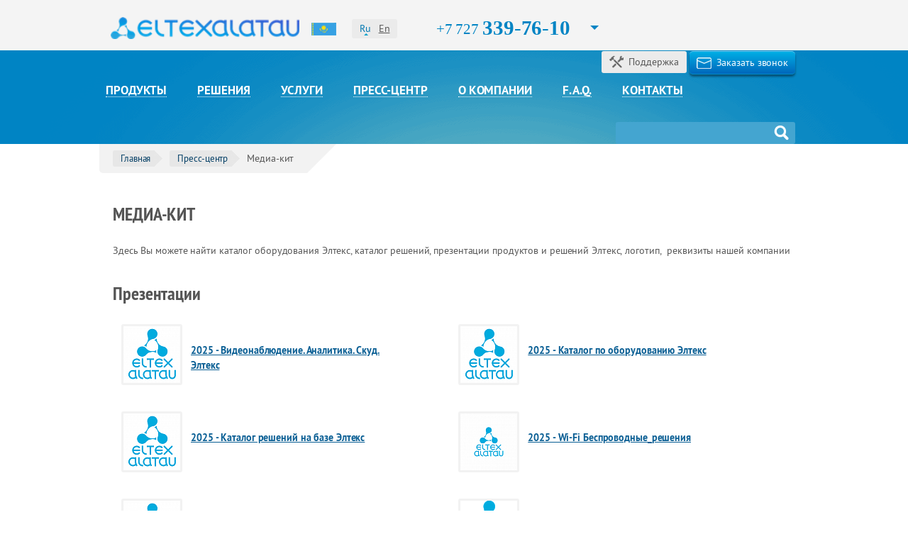

--- FILE ---
content_type: text/html; charset=UTF-8
request_url: https://eltexalatau.kz/pressroom/mediakit/
body_size: 15244
content:
<!DOCTYPE html>
<html class="nojs">
<head>
	<meta http-equiv="X-UA-Compatible" content="IE=edge,chrome=1" />
<meta http-equiv="Content-Type" content="text/html; charset=UTF-8" />
<meta name="cmsmagazine" content="836973d6bc23e1a0d1cb5de4f56acfee" />
<title>Медиа-кит в Казахстане</title>
<meta name="robots" content="index,follow" />
<meta name="keywords" content="медиацентр, управляемый коммутатор, voip, gpon, wi-fi, телевизионная приставка, pon, ont, olt, onu, turbo gpon, свитч, ip телефония, sip, ap, e1, e2, Ethernet, power over ethernet,  poe power over ethernet, power of ethernet,  power over ethernet poe, power on ethernet, poe свитч, свитч с poe, свитч poe, свитч с поддержкой poe, свитч с питанием poe, свитч для ip камер, гигабитный свитч, управляемый свитч, свитчи, свитч, свитч 3 уровня, ethernet свитч, свитч коммутатор, свитч 48 портов, оптоволоконный свитч, poe ethernet, ethernet poe, коммутатор ethernet, ethernet коммутаторы, коммутаторы ethernet, коммутатор ethernet switch, коммутатор gigabit ethernet, link aggregation, link aggregation group, static link aggregation, коммутатор 48 портов, гигабитный порт, коммутатор с sfp портами, коммутатор на 48 портов, poe свич, свич poe, купить свич, свич цена, оптический свич, управляемый свич, гигабитный свич, управляемые свичи, сетевой коммутатор switch, сетевой коммутатор цена, ip камера питание по ethernet, питание ip камеры по витой паре, коммутатор 2 уровня, коммутаторы 2 уровня, коммутаторы третьего уровня, уровни коммутаторов, коммутаторы второго уровня, управляемый коммутатор 2 уровня, управляемый коммутатор 3 уровня, коммутаторы для ip видеонаблюдения, коммутаторы цены, коммутатор цена, комутатор цена, купить коммутатор, коммутатор купить, poe купить, коммутаторы купить, оптический коммутатор" />
<meta name="description" content="Реквизиты ТОО ЭлтексАлатау, Кааталоги Элтексалатау, презентации Элтексалатау, ЭлтексАлатау, Eltexalatau, логотип ЭлтексАлатау, заявка на контрактное производство ЭлтексАлатау," />
<link rel="shortcut icon" href="/favicon.ico" />
<link href="/bitrix/js/main/core/css/core.css?16328074615336" type="text/css"  rel="stylesheet" />
<link href="/bitrix/js/main/core/css/core_popup.css?163280746128664" type="text/css"  rel="stylesheet" />
<link href="/local/assets/css/reset.css?16328074631248" type="text/css"  data-template-style="true"  rel="stylesheet" />
<link href="/local/assets/css/style.css?173890839785651" type="text/css"  data-template-style="true"  rel="stylesheet" />
<link href="/local/assets/css/jquery.bxslider.css?16328074634096" type="text/css"  data-template-style="true"  rel="stylesheet" />
<link href="/local/assets/css/jquery.fancybox.css?16328074634992" type="text/css"  data-template-style="true"  rel="stylesheet" />
<link href="/local/assets/css/integration.css?1632807463322" type="text/css"  data-template-style="true"  rel="stylesheet" />
<link href="/local/templates/.default/components/bitrix/search.title/top_search/style.css?163280746356" type="text/css"  data-template-style="true"  rel="stylesheet" />
<script type="text/javascript">if(!window.BX)window.BX={message:function(mess){if(typeof mess=='object') for(var i in mess) BX.message[i]=mess[i]; return true;}};</script>
<script type="text/javascript">(window.BX||top.BX).message({'JS_CORE_LOADING':'Загрузка...','JS_CORE_NO_DATA':'- Нет данных -','JS_CORE_WINDOW_CLOSE':'Закрыть','JS_CORE_WINDOW_EXPAND':'Развернуть','JS_CORE_WINDOW_NARROW':'Свернуть в окно','JS_CORE_WINDOW_SAVE':'Сохранить','JS_CORE_WINDOW_CANCEL':'Отменить','JS_CORE_H':'ч','JS_CORE_M':'м','JS_CORE_S':'с','JSADM_AI_HIDE_EXTRA':'Скрыть лишние','JSADM_AI_ALL_NOTIF':'Показать все','JSADM_AUTH_REQ':'Требуется авторизация!','JS_CORE_WINDOW_AUTH':'Войти','JS_CORE_IMAGE_FULL':'Полный размер'});</script>
<script type="text/javascript">(window.BX||top.BX).message({'LANGUAGE_ID':'ru','FORMAT_DATE':'DD.MM.YYYY','FORMAT_DATETIME':'DD.MM.YYYY HH:MI:SS','COOKIE_PREFIX':'BITRIX_SM','SERVER_TZ_OFFSET':'18000','SITE_ID':'s1','USER_ID':'','SERVER_TIME':'1768896027','USER_TZ_OFFSET':'0','USER_TZ_AUTO':'Y','bitrix_sessid':'19f989d4a4fb4077ce35ac452c5ec564'});</script>


<script type="text/javascript" src="/bitrix/cache/js/s1/.default/kernel_main/kernel_main.js?1738601549370836"></script>
<script type="text/javascript" src="/bitrix/js/main/jquery/jquery-1.8.3.min.js?163280746193636"></script>
<script type="text/javascript">BX.setJSList(['/bitrix/js/main/core/core.js?163280746197612','/bitrix/js/main/core/core_ajax.js?163280746135278','/bitrix/js/main/json/json2.min.js?16328074613467','/bitrix/js/main/core/core_ls.js?163280746110330','/bitrix/js/main/session.js?16328074613170','/bitrix/js/main/core/core_popup.js?163280746139406','/bitrix/js/main/core/core_window.js?163280746196525','/bitrix/js/main/utils.js?163280746130972','/bitrix/js/main/core/core_date.js?163280746153207','/local/assets/js/jquery-1.10.1.min.js?163280746393064','/local/assets/js/ejs.min.js?16328074636141','/local/assets/js/ajaxprocess.js?16328074634952','/local/assets/js/jquery.bxslider.min.js?163280746319185','/local/assets/js/jquery.fancybox.pack.js?163280746323135','/local/assets/js/ajaxupload.js?163280746314441','/local/assets/js/common.js?163280746326955','/local/assets/js/integration.js?16328074632425','/bitrix/components/bitrix/search.title/script.js?16328074619472']); </script>


<script type="text/javascript">var ELTX_LNG = {'MESS_BTN':'Узнать цены','MORE':'Подробнее','HIDE':'Свернуть','HIDE_A':'Скрыть','LOADMORE':'Показать ещё'}; var ELTX_AJXURL = '/ajax.php';</script>
<!--[if lt IE 9]>
	<script type="text/javascript" src="/local/assets/js/html5.js"></script>
<![endif]-->
<!--[if lt IE 8]>
	<script type="text/javascript" src="/local/assets/js/json2.js"></script>
<![endif]-->
<script type="text/javascript" src="/bitrix/cache/js/s1/.default/template_46ed2d41b8898ffca513a4ffb8270b6a/template_46ed2d41b8898ffca513a4ffb8270b6a.js?1738585158200703"></script>
<script type="text/javascript">
bxSession.Expand(1440, '19f989d4a4fb4077ce35ac452c5ec564', false, 'c37cec947f21b7b24f77a1a6acd2e17a');
</script>
<script type="text/javascript">var _ba = _ba || []; _ba.push(["aid", "22e2dfd55ada35b595a55f1d054c0142"]); _ba.push(["host", "eltexalatau.kz"]); (function() {var ba = document.createElement("script"); ba.type = "text/javascript"; ba.async = true;ba.src = (document.location.protocol == "https:" ? "https://" : "http://") + "bitrix.info/ba.js";var s = document.getElementsByTagName("script")[0];s.parentNode.insertBefore(ba, s);})();</script>


</head>

<!--[if lt IE 7]><body class="ie ie6 lte9 lte8 lte7" id="top"><![endif]-->
<!--[if IE 7]><body class="ie ie7 lte9 lte8 lte7" id="top"><![endif]-->
<!--[if IE 8]><body class="ie ie8 lte9 lte8" id="top"><![endif]-->
<!--[if IE 9]><body class="ie ie9 lte9" id="top"><![endif]-->
<!--[if (!IE)|(gte IE 10)]><!--> <body id="top"> <!--<![endif]-->
<noscript>
	<div class="disabled-js page-wrapper">
		<div class="disabled-js__inner page-wrapper__inner">
			<noindex>В вашем браузере отключен Javascript. Сайт может работать некорректно.</noindex>
		</div>
	</div>
</noscript>
	<div class="wrapper">
		

<div class="header_outer">
	<div class="header_inner">
					<a href="/" class="header_logo"></a>
		
		<link rel="stylesheet" href="/local/templates/.default/components/webfly/cities.popup/custom_flags/styles.min.css">
<span class="topbar-flags"><a href="#modalCities" id="wf-city" class="wf-city"><img src="/upload/iblock/97a/kazah.png"></a></span>
<div id="modalCities" class="wf-modal-cities wf-modal fade">
    <div class="wf-modal-dialog modal-lg">
        <div class="wf-modal-content">
            <div class="wf-modal-header">
                <p class="wf-modal-title">Ваша страна</p>
                <a href="#" class="wf-modal-close" title="Закрыть"></a>
            </div>
            <div class="wf-modal-body">
                <div class="wf-row">
                                            <ul class="list-unstyled wf-primary-cities" style="">
                                                            <li class="pick-location-final" data-locid="4348" data-url="https://eltexalatau.kz/pressroom/mediakit/"><img src="/upload/iblock/97a/kazah.png"><span style="margin-left: 10px;">Казахстан<span></li>
                                                            <li class="pick-location-final" data-locid="4347" data-url="https://uz.eltexalatau.kz/pressroom/mediakit/"><img src="/upload/iblock/9af/uzbek.png"><span style="margin-left: 10px;">Узбекистан<span></li>
                                                    </ul>
                                    </div>
            </div>
                    </div>
    </div>
</div>
<script type="text/javascript">
    BX.message({
        locAddress: "/pressroom/mediakit/",
        filePath: "/local/templates/.default/components/webfly/cities.popup/custom_flags/ajax/cities.php"
    });
</script>
<script src="/local/templates/.default/components/webfly/cities.popup/custom_flags/build.min.js"></script>
					<ul class="header_choose_lang">
									<li>
						<span class="active">Ru</span>
					</li>
					<li>
						<a href="/en/">En</a>
					</li>
									<!--<li>
						<a href="http://eltex.ir/">Ir</a>
					</li>-->
			</ul>
						<div class="heder_phone">
			<div class="heder_top_phone">
				<a href="tel:+77273397610"><span class="_code">+7 727 </span><span class="_phone">339-76-10</span></a>
				<span class="heder_phone_arrow"></span>				
			</div>

			<div class="hidden_phone">
				<div><a href="tel:+77014673649"><span class="_code">+7 701 </span><span class="_phone">467-36-49</span></a></div>
			</div>
        </div>
		
		<ul class="header_links">
			<!--<li>
				<a href="http://eltex.nsk.ru/forum/index.php">
					<span class="icon forum"></span>Форум				</a>
			</li>-->
			<li>
				<a href="/support/" onclick="yaCounter39493636.reachGoal('message'); return true;">
					<span class="icon support"></span>Поддержка				</a>
			</li>
			<li>
				<a href="#" class="js-modalShow header_button" onclick="yaCounter39493636.reachGoal('message'); return true;" data-modalname="message">
					<span class="icon mail"></span><span>Заказать звонок</span>
				</a>
			</li>
		</ul>
	</div>
</div>
<div class="header_after">
	<div class="header_after_inner">

		
	<ul class="top_menu">
												<li class="main_item_root-section"><a href="/catalog/" class="main_item">Продукты</a>
										<div class="sub_menu">
		<table>
			<tr>
									<td class="col">
													<ul>
								<li class="section">
									<a href="/catalog/pon/">Оборудование xPON</a>
								</li>
																	<li class="item">
										<a href="/catalog/oborudovanie_10g-pon/">10G-PON</a>
									</li>
																														<li class="sub_item">
												<a href="/catalog/stantsionnoe_oborudovanie/">Станционное оборудование 10G-PON</a>
											</li>
																					<li class="sub_item">
												<a href="/catalog/abonentskoe_oborudovanie/">Абонентское оборудование 10G-PON</a>
											</li>
																																				<li class="item">
										<a href="/catalog/gpon_equipment/">GPON</a>
									</li>
																														<li class="sub_item">
												<a href="/catalog/olt-gpon/">Станционное оборудование GPON</a>
											</li>
																					<li class="sub_item">
												<a href="/catalog/ont-gpon/">Абонентское оборудование GPON</a>
											</li>
																																				<li class="item">
										<a href="/catalog/turbo_gepon_equipment/">TurboGEPON</a>
									</li>
																														<li class="sub_item">
												<a href="/catalog/olt_tgepon/">Станционное оборудование TurboGEPON</a>
											</li>
																					<li class="sub_item">
												<a href="/catalog/ont-tgepon/">Абонентское оборудование TurboGEPON</a>
											</li>
																																				<li class="item">
										<a href="/catalog/sfp_moduli_pon/">SFP модули PON</a>
									</li>
																										<li class="item">
										<a href="/catalog/litsenzii_-programmnye_optsii/">Лицензии (программные опции)</a>
									</li>
																								</ul>
													<ul>
								<li class="section">
									<a href="/catalog/networking/">Ethernet коммутаторы MES</a>
								</li>
																	<li class="item">
										<a href="/catalog/ethernet-kommutatory_dostupa_poe/">Коммутаторы доступа PoE</a>
									</li>
																										<li class="item">
										<a href="/catalog/ethernet-kommutatory_dostupa_1ge/"> Коммутаторы доступа 1G/2.5G/10G</a>
									</li>
																										<li class="item">
										<a href="/catalog/access/">Коммутаторы доступа 100M</a>
									</li>
																										<li class="item">
										<a href="/catalog/aggregation/">Коммутаторы агрегации 1G/10G</a>
									</li>
																										<li class="item">
										<a href="/catalog/aggregation_10G/">Коммутаторы ядра/ЦОД 10G/25G/40G/100G</a>
									</li>
																										<li class="item">
										<a href="/catalog/industrialnye_kommutatory/">Промышленные коммутаторы</a>
									</li>
																										<li class="item">
										<a href="/catalog/moduli_pitaniya/">Модули питания</a>
									</li>
																										<li class="item">
										<a href="/catalog/litsenzii/">Лицензии (программные опции по настройке и мониторингу)</a>
									</li>
																								</ul>
													<ul>
								<li class="section">
									<a href="/catalog/marshrutizatory_esr_i_me/">Маршрутизаторы ESR И ME</a>
								</li>
																	<li class="item">
										<a href="/catalog/virtualnyy_servisnyy_marshrutizator_vesr/">Виртуальный сервисный маршрутизатор vESR</a>
									</li>
																										<li class="item">
										<a href="/catalog/marshrutizatory/">Маршрутизаторы ядра сети</a>
									</li>
																										<li class="item">
										<a href="/catalog/service_gateways/">Сервисные маршрутизаторы ESR</a>
									</li>
																										<li class="item">
										<a href="/catalog/litsenzii_-programmnye_optsii_po_nastroyke_i_monitoringu/">Лицензии (программные опции по настройке и мониторингу)</a>
									</li>
																								</ul>
													<ul>
								<li class="section">
									<a href="/catalog/power_supply/">Устройства электропитания</a>
								</li>
															</ul>
													<ul>
								<li class="section">
									<a href="/catalog/wireless/">Беспроводной доступ Wi-Fi, LTE</a>
								</li>
																	<li class="item">
										<a href="/catalog/enterprise_wi-fi_access_points/">Enterprise Wi-Fi точки доступа</a>
									</li>
																														<li class="sub_item">
												<a href="/catalog/indoor/">INDOOR</a>
											</li>
																					<li class="sub_item">
												<a href="/catalog/outdoor/">OUTDOOR</a>
											</li>
																																				<li class="item">
										<a href="/catalog/wi-fi_kontroller/">Wi-Fi контроллер</a>
									</li>
																										<li class="item">
										<a href="/catalog/wi-fi_access_points/">БШПД (Радиомосты)</a>
									</li>
																										<li class="item">
										<a href="/catalog/antenny_i_komplektuyushchie/">Антенны и комплектующие</a>
									</li>
																										<li class="item">
										<a href="/catalog/lte/">LTE (Терминалы 2G/3G/4G)</a>
									</li>
																										<li class="item">
										<a href="/catalog/4g_modemy/">4G интернет-центры</a>
									</li>
																								</ul>
											</td>
									<td class="col">
													<ul>
								<li class="section">
									<a href="/catalog/voip/">VoIP телефония</a>
								</li>
																	<li class="item">
										<a href="/catalog/ip-telefony/">IP телефоны</a>
									</li>
																										<li class="item">
										<a href="/catalog/ip-atc/">IP-ATC</a>
									</li>
																										<li class="item">
										<a href="/catalog/voip-gateways/">Абонентские шлюзы</a>
									</li>
																														<li class="sub_item">
												<a href="/catalog/voip-shlyuzy_nastolnogo_ispolneniya/">Телефонные шлюзы 1-8 портов FXS</a>
											</li>
																					<li class="sub_item">
												<a href="/catalog/integrirovannye_ustroystva/">Интегрированные устройства</a>
											</li>
																					<li class="sub_item">
												<a href="/catalog/voip-shlyuzy_stoechnogo_ispolneniya/">Телефонные шлюзы 16-72 портов FXS</a>
											</li>
																																				<li class="item">
										<a href="/catalog/trunk_gateways/">Транковые шлюзы</a>
									</li>
																										<li class="item">
										<a href="/catalog/pogranichnye_kontrollery_sessiy_sbc/">Пограничные контроллеры сессий SBC</a>
									</li>
																										<li class="item">
										<a href="/catalog/programmnye_optsii/">Программные опции</a>
									</li>
																										<li class="item">
										<a href="/catalog/krossovoe_oborudovanie/">Кроссовое оборудование</a>
									</li>
																										<li class="item">
										<a href="/catalog/litsenzii_-programmnye_optsii_voip/">Лицензии (программные опции VoIP)</a>
									</li>
																								</ul>
													<ul>
								<li class="section">
									<a href="/catalog/softswitch/">Softswitch</a>
								</li>
																	<li class="item">
										<a href="/catalog/platform_and_infrastrukture/">Лицензии / опции Softswitch</a>
									</li>
																										<li class="item">
										<a href="/catalog/call-tsentr/">Call-центр</a>
									</li>
																										<li class="item">
										<a href="/catalog/telekonferentsiya/">Телеконференция</a>
									</li>
																										<li class="item">
										<a href="/catalog/avtoobzvon/">Автообзвон</a>
									</li>
																										<li class="item">
										<a href="/catalog/autoprovision/">Autoprovision</a>
									</li>
																										<li class="item">
										<a href="/catalog/security-interface/">Security-interface</a>
									</li>
																										<li class="item">
										<a href="/catalog/rec/">REC</a>
									</li>
																										<li class="item">
										<a href="/catalog/ivr/">IVR</a>
									</li>
																										<li class="item">
										<a href="/catalog/servisy/">Сервисы</a>
									</li>
																										<li class="item">
										<a href="/catalog/prilozheniya_uc/">Приложения UC</a>
									</li>
																										<li class="item">
										<a href="/catalog/rezervirovanie/">Резервирование</a>
									</li>
																										<li class="item">
										<a href="/catalog/sorm/">СОРМ</a>
									</li>
																										<li class="item">
										<a href="/catalog/antifrod/">Антифрод</a>
									</li>
																								</ul>
													<ul>
								<li class="section">
									<a href="/catalog/iptv/">IPTV медиацентры</a>
								</li>
																	<li class="item">
										<a href="/catalog/iptv_android/">Android</a>
									</li>
																										<li class="item">
										<a href="/catalog/pulty/">Пульты</a>
									</li>
																								</ul>
													<ul>
								<li class="section">
									<a href="/catalog/umnyy_dom/">IoT и автоматизация</a>
								</li>
																	<li class="item">
										<a href="/catalog/platforma_eltex_sc-_asd/">IoT-платформа</a>
									</li>
																										<li class="item">
										<a href="/catalog/kontrollery_umnogo_doma/">Контроллеры умного дома</a>
									</li>
																										<li class="item">
										<a href="/catalog/ispolnitelnye_ustroystva/">Исполнительные устройства</a>
									</li>
																										<li class="item">
										<a href="/catalog/ustroystvami_datchiki_sistemy_umnyy_dom/">Умные датчики</a>
									</li>
																										<li class="item">
										<a href="/catalog/registratory/">Регистраторы</a>
									</li>
																										<li class="item">
										<a href="/catalog/konvertery/">Конвертеры</a>
									</li>
																										<li class="item">
										<a href="/catalog/promyshlennye_kontrollery/">Промышленные контроллеры</a>
									</li>
																								</ul>
													<ul>
								<li class="section">
									<a href="/catalog/sfp_moduli_fh/">SFP модули FH</a>
								</li>
																	<li class="item">
										<a href="/catalog/sfp_155_mbit-s/">SFP 155 Мбит/с</a>
									</li>
																										<li class="item">
										<a href="/catalog/sfp_1_gb_-_1_volokno/">SFP 1 Gb | 1 волокно</a>
									</li>
																														<li class="sub_item">
												<a href="/catalog/tip_razema_sc/">тип разъема SC</a>
											</li>
																					<li class="sub_item">
												<a href="/catalog/tip_razema_lc/">тип разъема LC</a>
											</li>
																																				<li class="item">
										<a href="/catalog/sfp_1_gb_-_2_volokna/">SFP 1 Gb | 2 волокна</a>
									</li>
																										<li class="item">
										<a href="/catalog/sfp-_10_gb_-_1_volokno/">SFP+ 10 Gb | 1 волокно</a>
									</li>
																										<li class="item">
										<a href="/catalog/sfp-_10_gb_-_2_volokna/">SFP+ 10 Gb | 2 волокна</a>
									</li>
																										<li class="item">
										<a href="/catalog/qsfp/">QSFP+</a>
									</li>
																										<li class="item">
										<a href="/catalog/sfp28_25g/">SFP28 25G</a>
									</li>
																										<li class="item">
										<a href="/catalog/qsfp28_100_gbit-s/">QSFP28 100 Гбит/с</a>
									</li>
																										<li class="item">
										<a href="/catalog/mednye_sfp_-_rj-45/">Медные SFP | RJ-45</a>
									</li>
																										<li class="item">
										<a href="/catalog/kabeli_dac_i_aoc/">Кабели DAC и AOC</a>
									</li>
																														<li class="sub_item">
												<a href="/catalog/direct_attach/">Direct Attach</a>
											</li>
																					<li class="sub_item">
												<a href="/catalog/active_optical/">Active Optical</a>
											</li>
																																		</ul>
											</td>
									<td class="col">
													<ul>
								<li class="section">
									<a href="/catalog/besprovodnye_abonentskie_ustroystva/">Домашние роутеры</a>
								</li>
																	<li class="item">
										<a href="/catalog/abonentskiy_terminaly/">Абонентские терминалы</a>
									</li>
																										<li class="item">
										<a href="/catalog/repitery/">Репитеры</a>
									</li>
																								</ul>
													<ul>
								<li class="section">
									<a href="/catalog/videonablyudenie_i_skud/">Видеонаблюдение и СКУД</a>
								</li>
																	<li class="item">
										<a href="/catalog/platforma_videomonitoringa_-_evi/">Платформа видеомониторинга - EVI</a>
									</li>
																										<li class="item">
										<a href="/catalog/kamery/">Проектные IP-камеры</a>
									</li>
																										<li class="item">
										<a href="/catalog/kanalnye_ip-kamery/">Канальные IP-камеры</a>
									</li>
																										<li class="item">
										<a href="/catalog/ethernet-rele/">Контроллеры СКУД</a>
									</li>
																										<li class="item">
										<a href="/catalog/wi-fi_kamery/">Wi-Fi Камеры</a>
									</li>
																								</ul>
													<ul>
								<li class="section">
									<a href="/catalog/tdm/">Оборудование TDM</a>
								</li>
																	<li class="item">
										<a href="/catalog/ms240/">АТС МС240</a>
									</li>
																										<li class="item">
										<a href="/catalog/makom-mx/">Гибкий мультиплексор Маком-МХ</a>
									</li>
																										<li class="item">
										<a href="/catalog/optical_mux/">Оптические мультиплексоры ToPGATE</a>
									</li>
																										<li class="item">
										<a href="/catalog/dsl/">Оборудование DSL</a>
									</li>
																								</ul>
													<ul>
								<li class="section">
									<a href="/catalog/management/">Системы управления и ПО</a>
								</li>
															</ul>
											</td>
							</tr>
		</table>
	</div>
																						<li class="main_item_root-section"><a href="/solutions/" class="main_item">Решения</a>
										<div class="sub_menu">
		<table>
			<tr>
									<td class="col">
													<ul>
								<li class="section">
									<a href="/solutions/postroenie_setey_shirokopolosnogo_dostupa_-shpd/">Построение сетей широкополосного доступа (ШПД)</a>
								</li>
																	<li class="item">
										<a href="/solutions/postroenie_korporativnoy_magistralnoy_seti_na_baze_marshrutizatorov_me/">Построение корпоративной магистральной сети на базе маршрутизаторов ME</a>
									</li>
																										<li class="item">
										<a href="/solutions/edinyy_kontrol_setevogo_dostupa_s_nac-sistemoy_naice_sistema_kontrolya_setevogo_dostupa_ot_eltex/">Единый контроль сетевого доступа с NAC-системой NAICE</a>
									</li>
																										<li class="item">
										<a href="/solutions/eccm_-_edinaya_sistema_upravleniya_i_monitoringa_setey_shpd_reshenie_eltex_dlya_upravleniya_vsey_set/">ECCM – единая система управления и мониторинга сетей ШПД </a>
									</li>
																										<li class="item">
										<a href="/solutions/postroenie_territorialno_raznesennoy_seti_yadra/">Построение территориально разнесенной сети ядра</a>
									</li>
																								</ul>
											</td>
									<td class="col">
													<ul>
								<li class="section">
									<a href="/solutions/tipovoe_resheniya_dlya_proektov_po_napravleniyam/">Типовые решения для проектов по направлениям</a>
								</li>
															</ul>
											</td>
							</tr>
		</table>
	</div>
																						<li class="main_item_root-section"><a href="/education/" class="main_item">Услуги</a>
															<div class="sub_menu">
							<table>
								<tr>
									<td class="col">
										<ul>
																											<li class="section">
					<a href="/education/kontraktnoe-proizvodstvo">Контрактное производство</a>
				</li>
																		<li class="section">
					<a href="/education/remont-oborudovaniya/">Ремонт оборудования</a>
				</li>
																		<li class="section">
					<a href="/education/work-practice/">Практика для студентов</a>
				</li>
																		<li class="section">
					<a href="/education/predostavlenie-oborudovaniya-na-testirovanie/">Предоставление оборудования на тестирование</a>
				</li>
																		<li class="section">
					<a href="/education/programms/">Программы обучения</a>
				</li>
																		<li class="section">
					<a href="/education/proverit-garantiyu-oborudovaniya/">Проверить гарантию оборудования</a>
				</li>
															</ul></td></tr></table></div></li>										<li class="main_item_root-section"><a href="/pressroom/" class="main_item">Пресс-центр</a>
															<div class="sub_menu">
							<table>
								<tr>
									<td class="col">
										<ul>
																											<li class="section">
					<a href="/pressroom/news/">Новости</a>
				</li>
																		<li class="section">
					<a href="/pressroom/articles/">Статьи</a>
				</li>
																		<li class="section">
					<a href="/pressroom/mediakit/">Медиа-кит</a>
				</li>
															</ul></td></tr></table></div></li>										<li class="main_item_root-section"><a href="/about/" class="main_item">О компании</a>
															<div class="sub_menu">
							<table>
								<tr>
									<td class="col">
										<ul>
																											<li class="section">
					<a href="/about/us/">О нас</a>
				</li>
																		<li class="section">
					<a href="/about/partners/">Партнеры</a>
				</li>
																		<li class="section">
					<a href="/about/vacancies/">Вакансии</a>
				</li>
																		<li class="section">
					<a href="/about/road/">Как к нам проехать</a>
				</li>
																		<li class="section">
					<a href="/about/photogallary/">Фотоальбом</a>
				</li>
															</ul></td></tr></table></div></li>										<li><a href="/faq/" class="main_item">F.A.Q.</a>
															</li>
																											<li><a href="/kontakty" class="main_item">Контакты</a>
															</li>
																				</ul>

<form action="/search/index.php" method="get" class="search_input">
	<div id="title-search" class="search_input__suggest-container">
		<input id="title-search-input" type="text" name="q" autocomplete="off" />
		<input type="submit" value="" />
	</div>
</form>

<script>
	BX.ready(function(){
		new JCTitleSearch({
			'AJAX_PAGE'		: '/pressroom/mediakit/',
			'CONTAINER_ID'	: 'title-search',
			'INPUT_ID'		: 'title-search-input',
			'MIN_QUERY_LEN'	: 2
		});
	});
</script>
<div class="clear"></div>

	</div>
</div>


<div class="breadcrumbs-container">
	<div class="content_inner without-padding"><ul itemscope itemtype="http://schema.org/BreadcrumbList" class="breadcrumbs"><li temprop="itemListElement" itemscope itemtype="http://schema.org/ListItem"><a itemscope itemtype="http://schema.org/Thing"
       itemprop="item" href="/" title="Главная">Главная</a></li><li temprop="itemListElement" itemscope itemtype="http://schema.org/ListItem"><a itemscope itemtype="http://schema.org/Thing"
       itemprop="item" href="/pressroom/" title="Пресс-центр">Пресс-центр</a></li><li><span>Медиа-кит</span></li></ul></div><div class="clear"></div></div>
		<div class="content_inner">
			<div class="content_text">
									<h1>Медиа-кит</h1>
				 
<div><span style="color: rgb(84, 84, 84); font-family: &quot;PT Sans&quot;; font-size: 14px; letter-spacing: -0.1px; line-height: 21px;">Здесь Вы можете найти к</span><span style="color: rgb(84, 84, 84); font-family: &quot;PT Sans&quot;; font-size: 14px; letter-spacing: -0.1px;">аталог оборудования Элтекс, к</span><span style="color: rgb(84, 84, 84); font-family: &quot;PT Sans&quot;; font-size: 14px; letter-spacing: -0.1px;">аталог решений, п</span><span style="color: rgb(84, 84, 84); font-family: &quot;PT Sans&quot;; font-size: 14px; letter-spacing: -0.1px;">резентации продуктов и решений Элтекс, </span><span style="color: rgb(84, 84, 84); font-family: &quot;PT Sans&quot;; font-size: 14px; letter-spacing: -0.1px;">логотип, </span><span style="color: rgb(84, 84, 84); font-family: &quot;PT Sans&quot;; font-size: 14px; letter-spacing: -0.1px;"> реквизиты нашей компании </span></div>

<div>
  <div style="margin: 0px; padding: 0px; border: 0px; outline: 0px; vertical-align: baseline; font-size: 14px; color: rgb(84, 84, 84); font-family: &quot;PT Sans&quot;; letter-spacing: -0.1px; line-height: 21px; background-image: initial; background-attachment: initial; background-size: initial; background-origin: initial; background-clip: initial; background-position: initial; background-repeat: initial;"> 
    <div style="margin: 0px; padding: 0px; border: 0px; outline: 0px; vertical-align: baseline; background-image: initial; background-attachment: initial; background-size: initial; background-origin: initial; background-clip: initial; background-position: initial; background-repeat: initial;"> 
      <div style="margin: 0px; padding: 0px; border: 0px; outline: 0px; vertical-align: baseline; background-image: initial; background-attachment: initial; background-size: initial; background-origin: initial; background-clip: initial; background-position: initial; background-repeat: initial;"> 
        <ul style="margin: 0px 0px 21px; padding: 0px; border: 0px; outline: 0px; vertical-align: baseline; list-style: none; background-image: initial; background-attachment: initial; background-size: initial; background-origin: initial; background-clip: initial; background-position: initial; background-repeat: initial;"> </ul>
       </div>
     </div>
   </div>
 </div>
 	<div class="b-mediakit">
		<div class="b-mediakit__inner">
							<div class="b-mediakit__group">
					<div class="b-mediakit__group__title">
						Презентации					</div>

					<div class="b-mediakit__group__inner">
													<a href="/upload/iblock/e7c/eltex_-_-_-evi.-_.-_.-_2025.pdf" class="e-mediakit clearfix">
								<span class="e-mediakit__pic">
																			<img src="/upload/iblock/4a2/interpritatsiya_png.png" width="80" height="80" alt="" />
																	</span>
								<span class="e-mediakit__link">
									2025 - Видеонаблюдение. Аналитика. Скуд. Элтекс								</span>
							</a>
													<a href="/upload/iblock/c01/2025_catalog.pdf" class="e-mediakit clearfix">
								<span class="e-mediakit__pic">
																			<img src="/upload/resize_cache/iblock/23c/80_80_2/interpritatsiya-png.png" width="80" height="80" alt="" />
																	</span>
								<span class="e-mediakit__link">
									2025 - Каталог по оборудованию Элтекс								</span>
							</a>
													<a href="/upload/iblock/020/2025_catalog_resheniya.pdf" class="e-mediakit clearfix">
								<span class="e-mediakit__pic">
																			<img src="/upload/resize_cache/iblock/4c0/80_80_2/interpritatsiya-png.png" width="80" height="80" alt="" />
																	</span>
								<span class="e-mediakit__link">
									2025 - Каталог решений на базе Элтекс								</span>
							</a>
													<a href="/upload/iblock/ad6/eltex_-_2025.pdf" class="e-mediakit clearfix">
								<span class="e-mediakit__pic">
																			<img src="/upload/resize_cache/iblock/2ee/80_80_2/mini.png" width="80" height="80" alt="" />
																	</span>
								<span class="e-mediakit__link">
									2025 - Wi-Fi Беспроводные_решения								</span>
							</a>
													<a href="/upload/iblock/9a8/eltex_media_-_.-_2025.pdf" class="e-mediakit clearfix">
								<span class="e-mediakit__pic">
																			<img src="/upload/iblock/ed0/interpritatsiya_png.png" width="80" height="80" alt="" />
																	</span>
								<span class="e-mediakit__link">
									2025 - Media. Умный дом. Камеры Элтекс								</span>
							</a>
													<a href="/upload/iblock/9d3/eltex_-_2025-_.pdf" class="e-mediakit clearfix">
								<span class="e-mediakit__pic">
																			<img src="/upload/resize_cache/iblock/4a1/80_80_2/logo-eltexalatau-v-600.png" width="80" height="80" alt="" />
																	</span>
								<span class="e-mediakit__link">
									2025 - ШПД презентация Элтекс коммутаторы								</span>
							</a>
													<a href="/upload/iblock/1fe/eltex_-voip-2025-_.pdf" class="e-mediakit clearfix">
								<span class="e-mediakit__pic">
																			<img src="/upload/resize_cache/iblock/086/80_80_2/logo-eltexalatau-v-600.png" width="80" height="80" alt="" />
																	</span>
								<span class="e-mediakit__link">
									2025 - Eltex_Оборудование VoIP  Телефония АТС								</span>
							</a>
													<a href="/upload/iblock/1be/eltex_-_2025-gpon.pdf" class="e-mediakit clearfix">
								<span class="e-mediakit__pic">
																			<img src="/upload/resize_cache/iblock/20f/80_80_2/interpritatsiya-png.png" width="80" height="80" alt="" />
																	</span>
								<span class="e-mediakit__link">
									2025 - GPON презентация Элтекс								</span>
							</a>
													<a href="/upload/iblock/0a5/eltex_-_.pdf" class="e-mediakit clearfix">
								<span class="e-mediakit__pic">
																			<img src="/upload/iblock/03e/interpritatsiya_png.png" width="80" height="80" alt="" />
																	</span>
								<span class="e-mediakit__link">
									2025 - О компании ЭлтексАлатау								</span>
							</a>
													<a href="/upload/iblock/59e/kontraktnoe-proizvodstvo2016.pdf" class="e-mediakit clearfix">
								<span class="e-mediakit__pic">
																			<img src="/upload/resize_cache/iblock/826/80_80_2/interpritatsiya-png.png" width="80" height="80" alt="" />
																	</span>
								<span class="e-mediakit__link">
									2020 - Услуги на Контрактное производство - ЭЛТЕКСАЛАТАУ								</span>
							</a>
											</div>
				</div>
							<div class="b-mediakit__group">
					<div class="b-mediakit__group__title">
						Презентации с семинара Eltex Day Almaty 2024 					</div>

					<div class="b-mediakit__group__inner">
													<a href="/upload/iblock/da1/1-eltex_-_-_-_-_-_-2024-_.pdf" class="e-mediakit clearfix">
								<span class="e-mediakit__pic">
																	</span>
								<span class="e-mediakit__link">
									1 &quot;Новые разработки и тенденции рынка - сети доступа, маршрутизация, телефония&quot;								</span>
							</a>
													<a href="/upload/iblock/f4a/2-eltex_-_.pdf" class="e-mediakit clearfix">
								<span class="e-mediakit__pic">
																	</span>
								<span class="e-mediakit__link">
									2 &quot;Высоконагруженный Wi-Fi или как мы строили самый масштабный форум&quot;								</span>
							</a>
													<a href="/upload/iblock/948/3-eltex_custom_-mes-vxlan-_.pdf" class="e-mediakit clearfix">
								<span class="e-mediakit__pic">
																	</span>
								<span class="e-mediakit__link">
									3 &quot;Коммутаторы Eltex - краткий обзор новинок и архитектура ЦОД на базе коммутаторов Eltex&quot; 								</span>
							</a>
													<a href="/upload/iblock/700/4-eltex-media-2024.pdf-_.pdf" class="e-mediakit clearfix">
								<span class="e-mediakit__pic">
																	</span>
								<span class="e-mediakit__link">
									4 &quot;Умный дом и видеонаблюдение от Eltex&quot;								</span>
							</a>
													<a href="/upload/iblock/60c/5-_-_-eltex-_.pdf" class="e-mediakit clearfix">
								<span class="e-mediakit__pic">
																	</span>
								<span class="e-mediakit__link">
									5 &quot;Академия Eltex&quot;								</span>
							</a>
											</div>
				</div>
							<div class="b-mediakit__group">
					<div class="b-mediakit__group__title">
						Документы					</div>

					<div class="b-mediakit__group__inner">
													<a href="/upload/iblock/108/_-_.docx" class="e-mediakit clearfix">
								<span class="e-mediakit__pic">
																	</span>
								<span class="e-mediakit__link">
									Дефектный акт (ремонт оборудования)								</span>
							</a>
													<a href="/upload/iblock/e1d/trebovaniya-k-komplektnosti-_kontraktnoe-proizvodstvo_.pdf" class="e-mediakit clearfix">
								<span class="e-mediakit__pic">
																	</span>
								<span class="e-mediakit__link">
									Требование к комплектности (Контрактное произвоство)								</span>
							</a>
													<a href="/upload/iblock/bcf/zayavka.docx" class="e-mediakit clearfix">
								<span class="e-mediakit__pic">
																	</span>
								<span class="e-mediakit__link">
									Заявка на контрактное производство								</span>
							</a>
													<a href="/upload/iblock/43a/sroki.pdf" class="e-mediakit clearfix">
								<span class="e-mediakit__pic">
																	</span>
								<span class="e-mediakit__link">
									Технологические  возможности, сроки, стоимость 								</span>
							</a>
													<a href="/upload/iblock/e49/regulations_for_the_provision_of_standard_technical_support_services_to_eltexalatau_llp.docx" class="e-mediakit clearfix">
								<span class="e-mediakit__pic">
																			<img src="/upload/resize_cache/iblock/dc1/80_80_2/png_transparent_contract_rights_rule_paragraphs_law_regulations_bid_icon.png" width="80" height="80" alt="" />
																	</span>
								<span class="e-mediakit__link">
									Регламент тех. поддержки								</span>
							</a>
											</div>
				</div>
							<div class="b-mediakit__group">
					<div class="b-mediakit__group__title">
						 Графические ресурсы для построения схем 					</div>

					<div class="b-mediakit__group__inner">
													<a href="/upload/iblock/4f7/_-eltex-_-visio.rar" class="e-mediakit clearfix">
								<span class="e-mediakit__pic">
																			<img src="/upload/iblock/c66/visio.jpg" width="80" height="80" alt="" />
																	</span>
								<span class="e-mediakit__link">
									Библиотеки Visio 								</span>
							</a>
													<a href="/upload/iblock/e04/_-_-eltex-_-draw-io.zip" class="e-mediakit clearfix">
								<span class="e-mediakit__pic">
																			<img src="/upload/iblock/1d1/draw-io.png" width="80" height="80" alt="" />
																	</span>
								<span class="e-mediakit__link">
									Библиотека Draw io 								</span>
							</a>
											</div>
				</div>
							<div class="b-mediakit__group">
					<div class="b-mediakit__group__title">
						Акты тестирования оборудования					</div>

					<div class="b-mediakit__group__inner">
													<a href="/upload/iblock/46f/akt-testirovaniya-gpon-ma4000_px.pdf" class="e-mediakit clearfix">
								<span class="e-mediakit__pic">
																	</span>
								<span class="e-mediakit__link">
									Акт тестирования GPON MA4000-PX								</span>
							</a>
													<a href="/upload/iblock/682/akt-gpon-ltp_8.pdf" class="e-mediakit clearfix">
								<span class="e-mediakit__pic">
																	</span>
								<span class="e-mediakit__link">
									Акт тестирования GPON LTP-8X								</span>
							</a>
													<a href="/upload/iblock/e7d/tau8ip.pdf" class="e-mediakit clearfix">
								<span class="e-mediakit__pic">
																			<img src="/upload/resize_cache/iblock/870/80_80_2/tau8_front.jpg" width="80" height="80" alt="" />
																	</span>
								<span class="e-mediakit__link">
									Акт тестирования терминального SIP оборудования TAU-8.IP								</span>
							</a>
													<a href="/upload/iblock/7db/mes2124_1_.pdf" class="e-mediakit clearfix">
								<span class="e-mediakit__pic">
																			<img src="/upload/resize_cache/iblock/667/80_80_2/mes_1124mb_front.jpg" width="80" height="80" alt="" />
																	</span>
								<span class="e-mediakit__link">
									Акт тестирования MES2124								</span>
							</a>
													<a href="/upload/iblock/e3e/mes2124_1_.pdf" class="e-mediakit clearfix">
								<span class="e-mediakit__pic">
																			<img src="/upload/resize_cache/iblock/862/80_80_2/mes_1124mb_front.jpg" width="80" height="80" alt="" />
																	</span>
								<span class="e-mediakit__link">
									Акт тестирования Коммутатор доступа MES2124								</span>
							</a>
													<a href="/upload/iblock/053/mes3124.pdf" class="e-mediakit clearfix">
								<span class="e-mediakit__pic">
																			<img src="/upload/resize_cache/iblock/ecd/80_80_2/mes_1124mb_front.jpg" width="80" height="80" alt="" />
																	</span>
								<span class="e-mediakit__link">
									Акт тестирования Коммутатор агрегации MES3124								</span>
							</a>
													<a href="/upload/iblock/9ee/rg1404gf.pdf" class="e-mediakit clearfix">
								<span class="e-mediakit__pic">
																			<img src="/upload/resize_cache/iblock/d05/80_80_2/rg1404g_f_front1.jpg" width="80" height="80" alt="" />
																	</span>
								<span class="e-mediakit__link">
									Акт тестирования терминального SIP оборудования RG1404GF								</span>
							</a>
													<a href="/upload/iblock/986/tau_2mip.pdf" class="e-mediakit clearfix">
								<span class="e-mediakit__pic">
																			<img src="/upload/resize_cache/iblock/d65/80_80_2/tau_2m_front1.jpg" width="80" height="80" alt="" />
																	</span>
								<span class="e-mediakit__link">
									Акт тестирования терминального SIP оборудования TAU-2M.IP								</span>
							</a>
											</div>
				</div>
							<div class="b-mediakit__group">
					<div class="b-mediakit__group__title">
						Реквизиты компании					</div>

					<div class="b-mediakit__group__inner">
													<a href="/upload/iblock/be6/rekvizity.pdf" class="e-mediakit clearfix">
								<span class="e-mediakit__pic">
																			<img src="/upload/resize_cache/iblock/05a/80_80_2/rekv.png" width="80" height="80" alt="" />
																	</span>
								<span class="e-mediakit__link">
									Реквизиты компании								</span>
							</a>
											</div>
				</div>
							<div class="b-mediakit__group">
					<div class="b-mediakit__group__title">
						Логотип компании					</div>

					<div class="b-mediakit__group__inner">
													<a href="/upload/iblock/702/max.png" class="e-mediakit clearfix">
								<span class="e-mediakit__pic">
																	</span>
								<span class="e-mediakit__link">
									ЭлтексАлатау лого  JPEG (голубой) 								</span>
							</a>
													<a href="/upload/iblock/a09/photo_2024_03_13_17_00_21.jpg" class="e-mediakit clearfix">
								<span class="e-mediakit__pic">
																	</span>
								<span class="e-mediakit__link">
									Логотип компании								</span>
							</a>
											</div>
				</div>
							<div class="b-mediakit__group">
					<div class="b-mediakit__group__title">
						Награды					</div>

					<div class="b-mediakit__group__inner">
													<a href="/upload/iblock/711/svidetelstvo.pdf" class="e-mediakit clearfix">
								<span class="e-mediakit__pic">
																			<img src="/upload/resize_cache/iblock/573/80_80_2/svid.png" width="80" height="80" alt="" />
																	</span>
								<span class="e-mediakit__link">
									Свидетельство ОЮЛ &quot;Ассоциация инновационных компаний СЭЗ &quot;Парк инновационных технологий&quot; 2014 г.								</span>
							</a>
													<a href="/upload/iblock/40f/altyn-sapa.png" class="e-mediakit clearfix">
								<span class="e-mediakit__pic">
																			<img src="/upload/resize_cache/iblock/3b4/80_80_2/altyn-sapa.png" width="80" height="80" alt="" />
																	</span>
								<span class="e-mediakit__link">
									Диплом: Лауреат премии Президента республики Казахстан &quot;Алтын Сапа&quot; 2015 г. 								</span>
							</a>
													<a href="/upload/iblock/0df/aic1.png" class="e-mediakit clearfix">
								<span class="e-mediakit__pic">
																			<img src="/upload/resize_cache/iblock/2cd/80_80_2/aic1.png" width="80" height="80" alt="" />
																	</span>
								<span class="e-mediakit__link">
									АИК СЭЗ &quot;ПИТ&quot; Лучший проект в области трансферта технологий 2015 г.								</span>
							</a>
													<a href="/upload/iblock/f8d/blag.png" class="e-mediakit clearfix">
								<span class="e-mediakit__pic">
																			<img src="/upload/resize_cache/iblock/ee8/80_80_2/blag.png" width="80" height="80" alt="" />
																	</span>
								<span class="e-mediakit__link">
									Благодарность 2012 г.								</span>
							</a>
													<a href="/upload/iblock/1a1/algys.png" class="e-mediakit clearfix">
								<span class="e-mediakit__pic">
																			<img src="/upload/resize_cache/iblock/77f/80_80_2/algys.png" width="80" height="80" alt="" />
																	</span>
								<span class="e-mediakit__link">
									Алғыс хат 2013 ж.								</span>
							</a>
											</div>
				</div>
							<div class="b-mediakit__group">
					<div class="b-mediakit__group__title">
						IP фабрика					</div>

					<div class="b-mediakit__group__inner">
													<a href="/upload/iblock/e11/ip_fabric_design_guide.pdf" class="e-mediakit clearfix">
								<span class="e-mediakit__pic">
																	</span>
								<span class="e-mediakit__link">
									IP фабрика								</span>
							</a>
											</div>
				</div>
					</div>
	</div>
			</div>
		</div>
		<div class="footer_outer">
	<div class="footer_inner">
										<ul class="footer_menu_col">
				<li>
					<a href="/catalog/" class="section_title">
						<span>Продукты</span>
					</a>
				</li>
												<li>
				<a href="/catalog/pon/">
					<span>Оборудование xPON</span>
				</a>
			</li>
												<li>
				<a href="/catalog/networking/">
					<span>Ethernet коммутаторы MES</span>
				</a>
			</li>
												<li>
				<a href="/catalog/marshrutizatory_esr_i_me/">
					<span>Маршрутизаторы ESR И ME</span>
				</a>
			</li>
												<li>
				<a href="/catalog/power_supply/">
					<span>Устройства электропитания</span>
				</a>
			</li>
												<li>
				<a href="/catalog/wireless/">
					<span>Беспроводной доступ Wi-Fi, LTE</span>
				</a>
			</li>
												<li>
				<a href="/catalog/voip/">
					<span>VoIP телефония</span>
				</a>
			</li>
												<li>
				<a href="/catalog/softswitch/">
					<span>Softswitch</span>
				</a>
			</li>
												<li>
				<a href="/catalog/iptv/">
					<span>IPTV медиацентры</span>
				</a>
			</li>
												<li>
				<a href="/catalog/umnyy_dom/">
					<span>IoT и автоматизация</span>
				</a>
			</li>
												<li>
				<a href="/catalog/sfp_moduli_fh/">
					<span>SFP модули FH</span>
				</a>
			</li>
												<li>
				<a href="/catalog/besprovodnye_abonentskie_ustroystva/">
					<span>Домашние роутеры</span>
				</a>
			</li>
												<li>
				<a href="/catalog/videonablyudenie_i_skud/">
					<span>Видеонаблюдение и СКУД</span>
				</a>
			</li>
												<li>
				<a href="/catalog/tdm/">
					<span>Оборудование TDM</span>
				</a>
			</li>
												<li>
				<a href="/catalog/management/">
					<span>Системы управления и ПО</span>
				</a>
			</li>
										</ul>							<ul class="footer_menu_col">
				<li>
					<a href="/solutions/" class="section_title">
						<span>Решения</span>
					</a>
				</li>
												<li>
				<a href="/solutions/postroenie_setey_shirokopolosnogo_dostupa_-shpd/">
					<span>Построение сетей широкополосного доступа (ШПД)</span>
				</a>
			</li>
												<li>
				<a href="/solutions/tipovoe_resheniya_dlya_proektov_po_napravleniyam/">
					<span>Типовые решения для проектов по направлениям</span>
				</a>
			</li>
										</ul>							<ul class="footer_menu_col">
				<li>
					<a href="/education/" class="section_title">
						<span>Услуги</span>
					</a>
				</li>
												<li>
				<a href="/education/kontraktnoe-proizvodstvo">
					<span>Контрактное производство</span>
				</a>
			</li>
												<li>
				<a href="/education/remont-oborudovaniya">
					<span>Ремонт оборудования</span>
				</a>
			</li>
												<li>
				<a href="/education/work-practice/">
					<span>Практика для студентов</span>
				</a>
			</li>
												<li>
				<a href="/education/programms/">
					<span>Программы обучения</span>
				</a>
			</li>
										</ul>							<ul class="footer_menu_col">
				<li>
					<a href="/pressroom/" class="section_title">
						<span>Пресс-центр</span>
					</a>
				</li>
												<li>
				<a href="/pressroom/news/">
					<span>Новости</span>
				</a>
			</li>
												<li>
				<a href="/pressroom/articles/">
					<span>Статьи</span>
				</a>
			</li>
												<li>
				<a href="/pressroom/mediakit/">
					<span>Медиа-кит</span>
				</a>
			</li>
										</ul>							<ul class="footer_menu_col">
				<li>
					<a href="/about/" class="section_title">
						<span>О компании</span>
					</a>
				</li>
												<li>
				<a href="/about/us/">
					<span>О нас</span>
				</a>
			</li>
												<li>
				<a href="/about/contacts/">
					<span>Контакты</span>
				</a>
			</li>
												<li>
				<a href="/about/partners/">
					<span>Партнеры</span>
				</a>
			</li>
												<li>
				<a href="/about/vacancies/">
					<span>Вакансии</span>
				</a>
			</li>
										</ul>							<ul class="footer_menu_col">
				<li>
					<a href="/faq/" class="section_title">
						<span>F.A.Q.</span>
					</a>
				</li>
			</ul>	
												<ul class="footer_menu_col">
				<li>
					<a href="/kontakty" class="section_title">
						<span>Контакты</span>
					</a>
				</li>
			</ul>	
							</div>
	<div class="footer_info">

		<div itemscope itemtype="http://schema.org/Organization" class="contact">
			<span itemprop="telephone" class="phone left">+7 727 339-76-10
<br /><span itemprop="address" itemscope itemtype="http://schema.org/PostalAddress" style="font: normal 16px 'PT Sans Bold';margin-top: 3px;"><span itemprop="addressLocality">г. Алматы</span>, <span itemprop="streetAddress">Гумилев 1</span></span>
</span>

			<span itemprop="email" class="email left">
				<span class="send_order js-modalShow" data-modalname="message"><span class="border">Узнать цены</span></span>
				<a href="mailto:post@eltexalatau.kz" class="email_text">post@eltexalatau.kz</a>
<br>
<a href="/karta-saita.php" class="email_text">Карта сайта</a>
<span itemprop="name">Элтекс Алатау</span>			</span>
			<span class="social left">
				<a href="https://vk.com/eltexalatau" class="icon vk" target="_blank"></a>
<a href="https://www.facebook.com/eltexalatau.kz" class="icon fb" target="_blank"></a>
			</span>
			<span class="metrika left">
 <!-- Yandex.Metrika counter -->
<script type="text/javascript"> (function (d, w, c) { (w[c] = w[c] || []).push(function() { try { w.yaCounter33399953 = new Ya.Metrika({ id:33399953, clickmap:true, trackLinks:true, accurateTrackBounce:true, webvisor:true, trackHash:true, ut:"noindex", ecommerce:"dataLayer" }); } catch(e) { } }); var n = d.getElementsByTagName("script")[0], s = d.createElement("script"), f = function () { n.parentNode.insertBefore(s, n); }; s.type = "text/javascript"; s.async = true; s.src = "https://mc.yandex.ru/metrika/watch.js"; if (w.opera == "[object Opera]") { d.addEventListener("DOMContentLoaded", f, false); } else { f(); } })(document, window, "yandex_metrika_callbacks");</script><noscript><div><img src="https://mc.yandex.ru/watch/33399953?ut=noindex" style="position:absolute; left:-9999px;" alt=""
 /></div></noscript><!-- /Yandex.Metrika counter -->
<!--LiveInternet counter--><script type="text/javascript"><!--
document.write("<a href='//www.liveinternet.ru/click' "+
"target=_blank><img src='//counter.yadro.ru/hit?t27.1;r"+
escape(document.referrer)+((typeof(screen)=="undefined")?"":
";s"+screen.width+"*"+screen.height+"*"+(screen.colorDepth?
screen.colorDepth:screen.pixelDepth))+";u"+escape(document.URL)+
";"+Math.random()+
"' alt='' title='LiveInternet: показано количество просмотров и"+
" посетителей' "+
"border='0' width='88' height='120'><\/a>")
//--></script><!--/LiveInternet-->
<!-- Rating@Mail.ru counter -->
<script type="text/javascript">
var _tmr = window._tmr || (window._tmr = []);
_tmr.push({id: "2952538", type: "pageView", start: (new Date()).getTime()});
(function (d, w, id) {
  if (d.getElementById(id)) return;
  var ts = d.createElement("script"); ts.type = "text/javascript"; ts.async = true; ts.id = id;
  ts.src = (d.location.protocol == "https:" ? "https:" : "http:") + "//top-fwz1.mail.ru/js/code.js";
  var f = function () {var s = d.getElementsByTagName("script")[0]; s.parentNode.insertBefore(ts, s);};
  if (w.opera == "[object Opera]") { d.addEventListener("DOMContentLoaded", f, false); } else { f(); }
})(document, window, "topmailru-code");
</script><noscript><div>
<img src="//top-fwz1.mail.ru/counter?id=2952538;js=na" style="border:0;position:absolute;left:-9999px;" alt="" />
</div></noscript>
<!-- //Rating@Mail.ru counter -->
			</span>
		</div>
	
		<span class="copyright">© 2014 - 2026 Eltexalatau</span>
		<br /><span class="ycacopy"><a href="http://www.vogood.ru/" target="_blank">Разработка и оптимизация -<img src="/upload/vo-logo-dark.svg" style="width: 170px;"></a></span>

</div>

</div>
<!-- Yandex.Metrika counter -->
<script type="text/javascript">
    (function (d, w, c) {
        (w[c] = w[c] || []).push(function() {
            try {
                w.yaCounter4894870 = new Ya.Metrika({
                    id:4894870,
                    webvisor:true
                });
            } catch(e) { }
        });

        var n = d.getElementsByTagName("script")[0],
            s = d.createElement("script"),
            f = function () { n.parentNode.insertBefore(s, n); };
        s.type = "text/javascript";
        s.async = true;
        s.src = (d.location.protocol == "https:" ? "https:" : "http:") + "//mc.yandex.ru/metrika/watch.js";

        if (w.opera == "[object Opera]") {
            d.addEventListener("DOMContentLoaded", f, false);
        } else { f(); }
    })(document, window, "yandex_metrika_callbacks");
</script>
<noscript><div><img src="//mc.yandex.ru/watch/4894870" style="position:absolute; left:-9999px;" alt="" /></div></noscript>
<!-- /Yandex.Metrika counter -->
<!-- Google -->

<script>
  (function(i,s,o,g,r,a,m){i['GoogleAnalyticsObject']=r;i[r]=i[r]||function(){
  (i[r].q=i[r].q||[]).push(arguments)},i[r].l=1*new Date();a=s.createElement(o),
  m=s.getElementsByTagName(o)[0];a.async=1;a.src=g;m.parentNode.insertBefore(a,m)
  })(window,document,'script','//www.google-analytics.com/analytics.js','ga');

  ga('create', 'UA-34075877-1', 'eltex.nsk.ru');
  ga('send', 'pageview');

</script>

<!-- /Google -->
<script data-skip-moving="true">
        (function(w,d,u){
                var s=d.createElement('script');s.async=1;s.src=u+'?'+(Date.now()/60000|0);
                var h=d.getElementsByTagName('script')[0];h.parentNode.insertBefore(s,h);
        })(window,document,'https://cdn.bitrix24.kz/b1986793/crm/site_button/loader_1_4fbte9.js');
</script>
	</div>
	
<div class="modal_overlay"></div>

<div class="modal message _short" data-modalname="message">
	<div class="e-modal__close"></div>
	<form class="js-feedback-message-form">
		<div class="e-modal__inputs">
			<div class="e-modal__name">Оставьте заявку</div>
			<div class="e-modal__label">— мы с вами свяжемся и решим все вопросы</div>			
			
			<div class="space_div"></div>
			
							<div style="border-bottom: 1px solid #2796CA;">
					<select name="DEPT">
													<option value="101">Сервисный центр</option>
													<option value="102">Коммерческий отдел</option>
											</select>
				</div>
				<div style="border-bottom: 1px solid #0780B9; margin-bottom: 15px; "></div>
			
			
			<input class="styled-pleceholder" type="text" name="PRODUCT"  readonly style="display: none;"/>
			<input class="styled-pleceholder" type="text" name="COMPANY" placeholder="Организация" required="required" />
			<input class="styled-pleceholder" type="text" name="NAME" placeholder="Имя" required="required" />
			<input class="styled-pleceholder" type="email" name="EMAIL" placeholder="E-mail" required="required" />
			<input class="styled-pleceholder js-phonemask" type="tel" name="PHONE" placeholder="Телефон" required="required" />

			<textarea name="MESSAGE" placeholder="Текст сообщения" required="required"></textarea>

			<button class="submit">
				<span>Отправить</span>
			</button>
		</div>

		
	</form>
	<div class="modal__disabler"></div>
</div>

<div class="modal support" data-modalname="support">
	<div class="e-modal__close"></div>
	<form class="js-feedback-support-form">
		<div class="e-modal__inputs">
			<input class="styled-pleceholder" type="text" name="CITY" placeholder="Город" required="required" />
			<input class="styled-pleceholder" type="text" name="COMPANY" placeholder="Организация" required="required" />
			<input class="styled-pleceholder" type="text" name="NAME" placeholder="Имя и фамилия" required="required" />
			<input class="styled-pleceholder" type="email" name="EMAIL" placeholder="E-mail" required="required" />
			<input class="styled-pleceholder js-phonemask" type="tel" name="PHONE" placeholder="Телефон" required="required" />
			<input class="styled-pleceholder" type="text" name="ITEM" placeholder="Оборудование" required="required" />

			<textarea name="MESSAGE" placeholder="Текст вопроса" required="required"></textarea>
		</div>

		<div class="e-modal__description" style="margin-top: -5px;">
			<div class="e-modal__name">Интерактивный запрос</div>
			<div class="e-modal__label">
				<div>Это предпочтительный способ обращения в поддержку с гарантированным качеством обслуживания. После заполнения заявки по указанной форме, каждому вопросу назначается персональный консультант, который будет работать над ним до тех пор, пока вы не подтвердите решение проблемы.</div>
				<div>История переписки по всем вопросам сохраняется, что исключает потерю информации и сохраняет конфиденциальность переписки.</div>
			</div>

			<button class="submit">
				<span>Отправить</span>
			</button>
		</div>
	</form>
	<div class="modal__disabler"></div>
</div>

<div class="modal subscribe" data-modalname="subscribe" style="min-height: 205px">
	<div class="e-modal__close"></div>
	<form class="js-feedback-subscribe-form">
		<div class="e-modal__inputs">
			<input class="styled-pleceholder" type="email" name="EMAIL" placeholder="E-mail" required="required" />
		</div>

		<div class="e-modal__description" style="margin-top: 0px;">
			<div class="e-modal__name">Подписка на рассылку</div>
			<div class="e-modal__label"></div>

			<button class="submit">
				<span>Подписаться</span>
			</button>
		</div>
	</form>
	<div class="modal__disabler"></div>
</div>

<div class="modal message" data-modalname="cv">
	<div class="e-modal__close"></div>
	<form class="js-resume-message-form">
		<div class="e-modal__inputs">
			<input type="hidden" name="sess_id" value="19f989d4a4fb4077ce35ac452c5ec564" />
			<input class="styled-pleceholder" type="text" name="NAME" placeholder="Имя и фамилия" required="required" />
			<input class="styled-pleceholder js-phonemask" type="tel" name="PHONE" placeholder="Телефон" required="required" />
			<input class="styled-pleceholder" type="email" name="EMAIL" placeholder="E-mail" required="required" />
			<div class="b-upload clearfix js-resumeupload">
				<div class="b-upload__btn b-stdbtn"><span>Прикрепить</span></div>
				<div class="b-upload__title">Прикрепить файл резюме</div>
			</div>
		</div>

		<div class="e-modal__description">
			<div class="e-modal__name">Оставьте свое резюме</div>
			<div class="e-modal__label">— мы в скором времени свяжемся с вами</div>

			<button class="submit">
				<span>Отправить</span>
			</button>
		</div>
	</form>
	<div class="modal__disabler"></div>
</div>

<div class="modal courses" data-modalname="courses">
	<div class="e-modal__close"></div>
	<form class="js-courses-message-form">
		<div class="e-modal__inputs">
			<input class="styled-pleceholder" type="text" name="NAME" placeholder="Имя и фамилия" required="required" />
			<input class="styled-pleceholder" type="text" name="COMPANY" placeholder="Организация, город" required="required" />
			<input class="styled-pleceholder" type="email" name="EMAIL" placeholder="E-mail" required="required" />
			<input class="styled-pleceholder js-phonemask" type="tel" name="PHONE" placeholder="Телефон" required="required" />

			<table>
				<tbody>
					<tr>
						<td>
							<select name="DAY" style="width: 64px">
								<option>День</option>
								<option value="1">1</option>
								<option value="2">2</option>
								<option value="3">3</option>
								<option value="4">4</option>
								<option value="5">5</option>
								<option value="6">6</option>
								<option value="7">7</option>
								<option value="8">8</option>
								<option value="9">9</option>
								<option value="10">10</option>
								<option value="11">11</option>
								<option value="12">12</option>
								<option value="13">13</option>
								<option value="14">14</option>
								<option value="15">15</option>
								<option value="16">16</option>
								<option value="17">17</option>
								<option value="18">18</option>
								<option value="19">19</option>
								<option value="20">20</option>
								<option value="21">21</option>
								<option value="22">22</option>
								<option value="23">23</option>
								<option value="24">24</option>
								<option value="25">25</option>
								<option value="26">26</option>
								<option value="27">27</option>
								<option value="28">28</option>
								<option value="29">29</option>
								<option value="30">30</option>
								<option value="31">31</option>
							</select>
						</td>
						<td>
							<select name="MONTH" style="width: 87px">
								<option>Месяц</option>
								<option value="01">Январь</option>
								<option value="02">Февраль</option>
								<option value="03">Март</option>
								<option value="04">Апрель</option>
								<option value="05">Май</option>
								<option value="06">Июнь</option>
								<option value="07">Июль</option>
								<option value="08">Август</option>
								<option value="09">Сентябрь</option>
								<option value="10">Октябрь</option>
								<option value="11">Ноябрь</option>
								<option value="12">Декабрь</option>
							</select>
						</td>
						<td>
														<select name="YEAR" style="width: 111px">
								<option>Год</option>
																	<option value="2026">2026</option>
																	<option value="2027">2027</option>
																	<option value="2028">2028</option>
																	<option value="2029">2029</option>
															</select>
						</td>
					</tr>
				</tbody>
			</table>

			<textarea name="MESSAGE" placeholder="Дополнительная информация"></textarea>
		</div>

		<div class="e-modal__description">
			<div class="e-modal__name">Оставьте заявку</div>
			<div class="e-modal__label">— мы с вами свяжемся и решим все вопросы</div>

			
			<button class="submit">
				<span>Отправить</span>
			</button>
		</div>
	</form>
	<div class="modal__disabler"></div>
</div>

<div class="modal downcatalog _short" data-modalname="downcatalog" onclick="yaCounter39493771.reachGoal('down-catalog'); return true;" >
	<div class="e-modal__close"></div>
	<form class="js-feedback-downcatalog-form">
		<div class="e-modal__inputs">
			<div class="e-modal__name">Скачать каталог</div>
			<div class="space_div"></div>
		
			<input class="styled-pleceholder" type="text" name="NAME" placeholder="Имя" required="required" />
			<input class="styled-pleceholder" type="email" name="EMAIL" placeholder="E-mail" required="required" />
			<input class="styled-pleceholder" type="tel" name="PHONE" placeholder="Телефон" required="required" />

			<button class="submit">
				<span>Отправить</span>
			</button>
		</div>

		
	</form>
	<div class="modal__disabler"></div>
</div>


</body>
</html>

--- FILE ---
content_type: text/html; charset=UTF-8
request_url: https://eltexalatau.kz/ajax.php
body_size: -63
content:
{"error":false,"answer":{"newSessId":"19f989d4a4fb4077ce35ac452c5ec564"}}

--- FILE ---
content_type: text/css
request_url: https://eltexalatau.kz/local/assets/css/reset.css?16328074631248
body_size: 363
content:
/* - Reset - */
html,
body,
div,
span,
h1,
h2,
h3,
h4,
h5,
h6,
p,
em,
img,
strong,
sub,
sup,
b,
u,
i,
dl,
dt,
dd,
ol,
ul,
li,
fieldset,
form,
label,
/*table,
tbody,
tfoot,
thead,
tr,
th,
td,*/
article,
aside,
canvas,
details,
figcaption,
figure,
footer,
header,
hgroup,
menu,
nav,
section,
summary,
time,
mark,
audio,
video {
    margin: 0;
    padding: 0;
    border: 0;
    outline: 0;
    vertical-align: baseline;
    background: transparent;
    font-size: 100%;
}

a {
    margin: 0;
    padding: 0;
    font-size: 100%;
    vertical-align: baseline;
    background: transparent;
}

/*table {
    border-collapse: collapse;
    border-spacing: 0;
}*/

/*td,
td img {
    vertical-align: top;
}*/

input,
select,
button,
textarea {
    margin: 0;
    font-size: 100%;
}

input[type="text"],
input[type="password"],
textarea {
    padding: 0;
}

input[type="checkbox"] {
    vertical-align: bottom;
}

input[type="radio"] {
    vertical-align: text-bottom;
}

sub {
    vertical-align: sub;
    font-size: smaller;
}

sup {
    vertical-align: super;
    font-size: smaller;
}

article,
aside,
details,
figcaption,
figure,
footer,
header,
hgroup,
menu,
nav,
section {
    display: block;
}

nav ul {
    list-style: none;
}

/* - /Reset - */




--- FILE ---
content_type: text/css
request_url: https://eltexalatau.kz/local/assets/css/style.css?173890839785651
body_size: 13218
content:
@font-face {
  font-family: 'PT Sans';
  src: url('../fonts/PTSans/PTS55F_W.eot');
  src: local('PT Sans'), url('../fonts/PTSans/PTS55F_W.woff') format('woff'), url('../fonts/PTSans/PTS55F_W.ttf') format('truetype'), url('../fonts/PTSans/PTS55F_W.svg#PTSans-Regular') format('svg');
}
@font-face {
  font-family: 'PT Sans';
  src: url('../fonts/PTSans/PTS75F_W.eot');
  font-style: normal;
  font-weight: bold;
  src: local('PT Sans Bold'), url('../fonts/PTSans/PTS75F_W.woff') format('woff'), url('../fonts/PTSans/PTS75F_W.ttf') format('truetype'), url('../fonts/PTSans/PTS75F_W.svg#PTSans-Bold') format('svg');
}
@font-face {
  font-family: 'PT Sans Bold';
  src: url('../fonts/PTSans/PTS75F_W.eot');
  font-style: normal;
  font-weight: normal;
  src: local('PT Sans Bold'), url('../fonts/PTSans/PTS75F_W.woff') format('woff'), url('../fonts/PTSans/PTS75F_W.ttf') format('truetype'), url('../fonts/PTSans/PTS75F_W.svg#PTSans-Bold') format('svg');
}
@font-face {
  font-family: 'PT Sans Narrow';
  src: url('../fonts/PTSansNarrow/PTN57F_W.eot');
  src: local('PT Sans Narrow'), url('../fonts/PTSansNarrow/PTN57F_W.woff') format('woff'), url('../fonts/PTSansNarrow/PTN57F_W.ttf') format('truetype'), url('../fonts/PTSansNarrow/PTN57F_W.svg#PTSans-Regular') format('svg');
}
@font-face {
  font-family: 'PT Sans Narrow Bold';
  src: url('../fonts/PTSansNarrowBold/PTN77F_W.eot');
  font-style: normal;
  font-weight: bold;
  src: local('PT Sans Narrow Bold'), url('../fonts/PTSansNarrowBold/PTN77F_W.woff') format('woff'), url('../fonts/PTSansNarrowBold/PTN77F_W.ttf') format('truetype'), url('../fonts/PTSansNarrowBold/PTN77F_W.svg#PTSansNarrow-Bold') format('svg');
}
@font-face {
  font-family: 'Uni Sans';
  src: url('../fonts/Uni Sans/uni_sans_thin-webfont.eot');
  src: url('../fonts/Uni Sans/uni_sans_thin-webfont.eot?#iefix') format('embedded-opentype'), url('../fonts/Uni Sans/uni_sans_thin-webfont.woff') format('woff'), url('../fonts/Uni Sans/uni_sans_thin-webfont.ttf') format('truetype');
  font-weight: normal;
  font-style: normal;
}
body,
html {
  margin: 0;
  padding: 0;
}
body {
  font-family: 'PT Sans';
  font-size: 14px;
  letter-spacing: -0.1px;
  color: #545454;
}
a {
  color: #075d93;
}
a:hover {
  text-decoration: none;
}
ul {
  list-style: none;
}
.h1,
h1 {
  font: normal 26px/30px 'PT Sans Narrow Bold';
  margin-top: 2px;
  margin-bottom: 26px;
  text-transform: uppercase;
}
.h1 .search_string,
h1 .search_string {
  color: #1d92c3;
}
.h2 {
  font: normal 17px 'PT Sans Narrow Bold';
  color: #4a4a4a;
  text-align: center;
}
h2 {
  color: #4a4a4a;
  font: normal 26px/30px 'PT Sans Narrow Bold';
  margin-top: 51px;
}
h3 {
  font: normal 15px/21px 'PT Sans';
  color: #0f0f0f;
  text-align: left;
  margin-top: 20px;
  margin-bottom: 4px;
}
h4 {
  font: normal 15px 'PT Sans';
  color: #0f0f0f;
  margin-bottom: 5px;
}
p {
  margin-bottom: 21px;
}
input[type='submit'] {
  cursor: pointer;
}
button {
  cursor: pointer;
}
.styled_button {
  width: 100%;
  height: 40px;
  border: 0;
  outline: 0;
  border-top: 1px solid #6bc9f0;
  border-bottom: 1px solid #008ac9;
  padding: 0;
  margin: 30px 0 6px 0px;
  border-radius: 5px;
  box-shadow: 0px 3px 3px 0px rgba(0, 0, 0, 0.4);
  position: relative;
  left: 0;
  bottom: 0;
  cursor: pointer;
  background: #00aee5;
  /* Old browsers */
  background: -moz-linear-gradient(top, #00aee5 0%, #0067bb 100%);
  /* FF3.6+ */
  background: -webkit-gradient(linear, left top, left bottom, color-stop(0%, #00aee5), color-stop(100%, #0067bb));
  /* Chrome,Safari4+ */
  background: -webkit-linear-gradient(top, #00aee5 0%, #0067bb 100%);
  /* Chrome10+,Safari5.1+ */
  background: -o-linear-gradient(top, #00aee5 0%, #0067bb 100%);
  /* Opera 11.10+ */
  background: -ms-linear-gradient(top, #00aee5 0%, #0067bb 100%);
  /* IE10+ */
  background: linear-gradient(to bottom, #00aee5 0%, #0067bb 100%);
  /* W3C */
  filter: progid:DXImageTransform.Microsoft.gradient(startColorstr='#00aee5', endColorstr='#0067bb', GradientType=0);
  /* IE6-9 */
  color: #FFF;
  text-align: center;
  font: normal 17px/40px 'PT Sans Bold';
}
.styled_button span {
  position: relative;
  z-index: 5;
}
.styled_button:after {
  content: '';
  position: absolute;
  background: url('../img/button_hover.png') center bottom repeat-x;
  width: 100%;
  height: 100%;
  left: 0;
  bottom: 0px;
  opacity: 0;
  visibility: hidden;
  -webkit-transition: all 0.2s;
  -moz-transition: all 0.2s;
  -o-transition: all 0.2s;
  transition: all 0.2s;
}
.styled_button:hover:after {
  opacity: 1;
  visibility: visible;
}
.clear {
  width: 100%;
  clear: both;
}
.clearfix:after {
	content: ".";
	display: block;
	height: 0;
	clear: both;
	visibility: hidden;
}
.lte8 .clearfix {
	overflow: hidden;
	zoom: 1;
}

.left {
  float: left;
}
.right {
  float: right;
}
.back_link {
  position: relative;
}
.back_link:before {
  content: '';
  position: relative;
  display: inline-block;
  width: 6px;
  height: 9px;
  bottom: -1px;
  left: -3px;
  background: url('../img/news_link_back.png') center no-repeat;
}
.wrapper {
  width: 100%;
  height: 100%;
}
.icon {
  display: inline-block;
  position: relative;
}
.icon.forum,
.icon.support {
  margin-right: 7px;
  top: 4px;
  background: #686868 url('../img/header_links.png') center no-repeat;
}

.icon.mail {
	 width: 21px;
 	 height: 16px;
    margin-right: 7px;
    top: 4px;
    background: url(../img/mail_icon.png) center no-repeat;
}


.icon.forum {
  width: 20px;
  height: 17px;
  background-position: 0 top;
}
.icon.support {
  width: 20px;
  height: 18px;
  background-position: -19px top;
}
.icon.history {
  width: 25px;
  height: 15px;
  top: 1px;
  right: 7px;
  background: url('../img/history.png') center no-repeat;
}
.icon.question {
  width: 21px;
  height: 21px;
  background: url('../img/question.png') center no-repeat;
}
.icon.download {
  width: 20px;
  height: 21px;
  background: url('../img/download.png') center no-repeat;
  top: 5px;
  padding-right: 8px;
}
.icon.knowledge_base {
  width: 27px;
  height: 18px;
  background: url('../img/knowledge_base.png') center no-repeat;
  top: 3px;
  padding-right: 16px;
}
.icon.subscribe {
  width: 25px;
  height: 18px;
  background: url('../img/icon_subscribe.png') center no-repeat;
  top: 3px;
  padding-right: 8px;
}
.header_outer {
  width: 100%;
  height: 53px;
  background: #f4f4f4;
  padding-top: 18px;
}
.header_inner {
  width: 1000px;
  padding: 0 29px 0 19px;
  box-sizing: border-box;
  margin: 0 auto;
}
.header_logo {
  width: 266px;
  height: 43px;
  display: inline-block;
  background: url('../img/logo.png') center no-repeat;
  /*background: url('../img/logo_ny.png') center no-repeat;*/
      background-size: contain;
  position: relative;
  left: -3px;
}
.header_choose_lang {
  height: 27px;
  background: #ebebeb;
  display: inline-block;
  padding: 0 11px;
  margin-left: 28px;
  border-radius: 3px;
  top: -7px;
  position: relative;
}
.header_choose_lang li {
  float: left;
  margin-left: 11px;
}
.header_choose_lang li:first-child {
  margin: 0;
}
.header_choose_lang a, .header_choose_lang span{
  color: #565656;
  font: normal 14px/27px 'PT Sans';
}
.header_choose_lang a.active,
.header_choose_lang span.active{
  color: #0077b1;
  text-decoration: none;
  position: relative;
}
.header_choose_lang a.active:before,
.header_choose_lang span.active:before{
  content: '';
  position: absolute;
  border: 3px solid transparent;
  border-bottom: 3px solid #00a0cb;
  left: 6px;
  bottom: -1px;
}
.header_choose_lang a:hover {
  color: #075d93;
  text-decoration: none;
}
.header_links {
  float: right;
  position: relative;
  top: 7px;
}
.header_links li {
  float: left;
  margin-left: 4px;
}
.header_links li:first-child {
  margin: 0;
}
.header_links li a {
  height: 31px;
  background: #ebebeb;
  color: #565656;
  border-radius: 3px;
  font: normal 14px/31px 'PT Sans';
  display: inline-block;
  text-decoration: none;
  padding: 0 11px;
}
.header_links li:hover a {
  color: #075d93;
}
.header_links li:hover a span {
  background-color: #075d93;
}
.header_after {
  width: 100%;
  background: #0084c4 url('../img/blure.png') 80% 25% no-repeat;
}
.header_after.main_page {
  background-position: 80% bottom;
  padding-bottom: 13px;
}
.header_after.main_page .top_menu {
  margin-bottom: 0px;
}
.header_after_inner {
  width: 1000px;
  padding: 0 19px;
  box-sizing: border-box;
  margin: 0 auto;
}
.header_after .top_menu {
  float: left;
  margin-top: 11px;
  margin-bottom: 14px;
}
.header_after .top_menu.main_page {
  margin-bottom: 0px;
}
.header_after .top_menu > li {
  float: left;
  margin-left: 25px;
  position: relative;
  padding: 7px 12px 6px 14px;
  z-index: 205;
  border-radius: 3px;
  left: -18px;
}
.header_after .top_menu > li:first-child {
  margin-left: 0;
}
.header_after .top_menu > li:hover {
  background: #FFF;
}
.header_after .top_menu > li:hover .main_item {
  color: #003d64;
}
.header_after .top_menu > li:hover .main_item:before {
  border: 0;
}
.header_after .top_menu > li:hover .main_item:after {
  display: block;
}
.header_after .top_menu > li:hover > .sub_menu {
  display: block;
}
.header_after .top_menu .main_item {
  font: normal 17px 'PT Sans Bold';
  text-transform: uppercase;
  color: #FFF;
  text-decoration: none;
  position: relative;

}
.header_after .top_menu .main_item:before {
  content: '';
  position: absolute;
  width: 100%;
  left: 0;
  bottom: 1px;
  border-bottom: 1px dotted #FFF;
}
.header_after .top_menu .main_item_root-section {
    border-radius: 3px 3px 0 0px;
}
.header_after .top_menu .main_item_root-section a:after {
  content: '';
  position: absolute;
  width: 18px;
  height: 35px;
  top: -7px;
  right: -26px;
  display: none;
  background: url('../img/main_menu_element.png') center no-repeat;
}
.header_after .top_menu .sub_menu {
  padding: 0px 0 26px;
  position: absolute;
  z-index: 200;
  display: none;
  left: 0px;
  top: 34px;
  border-radius: 0 3px 3px 3px;
}
.header_after .top_menu .sub_menu:before {
  content: '';
  width: 100%;
  height: -moz-calc(100% - 26px);
  height: -webkit-calc(100% - 26px);
  height: calc(100% - 26px);
  left: 0;
  bottom: 26px;
  position: absolute;
  z-index: 195;
  box-shadow: 0px 3px 3px 0px rgba(0, 0, 0, 0.4);
  border-radius: 3px;
}
.header_after .top_menu .sub_menu table {
  background: #FFF;
  position: relative;
  z-index: 200;
  border-radius: 0 3px 3px 3px;
}
.header_after .top_menu .sub_menu table:before,
.header_after .top_menu .sub_menu table:after {
  content: '';
  width: 100%;
  height: 26px;
  display: block;
  position: relative;
}
.header_after .top_menu .sub_menu table:before {
  top: 0px;
  border-radius: 0 3px 3px 3px;
}
.header_after .top_menu .sub_menu table:after {
  bottom: 0px;
  border-radius: 0 0px 3px 3px;
}
.header_after .top_menu .sub_menu table td {
  padding: 26px 0;
}
.header_after .top_menu .sub_menu .col {
  min-width: 300px;
  padding: 15px;
  border-left: 1px dashed #c4c1b8;
  vertical-align: top;
}
.header_after .top_menu .sub_menu .col:first-child {
  border: 0;
}
.header_after .top_menu .sub_menu ul {
  margin-top: 40px;
}
.header_after .top_menu .sub_menu ul:first-child {
  margin-top: 0;
}
.header_after .top_menu .sub_menu li {
  margin-left: 0;
  clear: both;
}
.header_after .top_menu .sub_menu a {
  color: #4a4a4a;
  font: normal 13px/25px 'PT Sans';
  text-decoration: underline;
}
.header_after .top_menu .sub_menu a:hover {
  color: #003d64;
  text-decoration: none;
}
.header_after .top_menu .sub_menu .section {
  padding: 4px 12px 3px;
  border-radius: 3px;
  display: inline-block;
}
.header_after .top_menu .sub_menu .section:hover {
  background: #f2f2f2;
}
.header_after .top_menu .sub_menu .section a {
  color: #003d64;
  line-height: 23px;
  text-transform: uppercase;
}
.header_after .top_menu .sub_menu .item {
  margin-left: 30px;
}
.header_after .top_menu .sub_menu .sub_item {
  margin-left: 30px;
  padding-left: 11px;
  background: url('../img/list_dotted.png') left 10px no-repeat;
}
.search_input {
  border-radius: 3px;
  width: 253px;
  height: 31px;
  float: right;
  position: relative;
  margin-top: 14px;
}
.search_input input {
  border: 0;
  outline: 0;
  margin: 0;
  padding: 0;
  height: 31px;
  text-indent: 5px;
  color: #FFF;
}
.search_input input[type='text'] {
  width: 253px;
  background: #44a5d0;
  border-radius: 3px;
}
.search_input input[type='submit'] {
  width: 39px;
  cursor: pointer;
  background: url('../img/search_button.png') center no-repeat;
  position: absolute;
  right: 0px;
  bottom: 0px;
}
.search_input__suggest-container{
	position: relative;
}
	.search_input__suggest{
		background: #fff;
		border-radius: 0 0 3px 3px;
		box-shadow: 0 1px 1px rgba(0,0,0,0.5);
		padding: 10px 5px;
		font-size: 12px;
	}
		.search_input__suggest__cat{
			color: #525252;
		}
	.e-search_input__suggest{
		margin-bottom: 8px;
		line-height: 14px;
	}
	.e-search_input__suggest_more{
		margin-top: 15px;
		font-weight: bold;
	}
	.search_input__suggest_kb{
		font-size: 14px;
		padding: 20px 14px;
		box-shadow: 0 2px 2px rgba(0,0,0,0.4);
	}

		.search_input__suggest_kb .e-search_input__suggest{
			margin-bottom: 12px;
			line-height: 16px;
		}
		.search_input__suggest_kb .e-search_input__suggest_more{
			margin-top: 24px;
		}
.breadcrumbs-container{
	overflow: hidden;
}
.breadcrumbs {
  background: #f2f2f2;
  padding: 5px 19px;
  border-radius: 0 0 0 5px;
  margin-bottom: 35px;
  display: inline-block;
  position: relative;
}
.breadcrumbs:after {
  content: '';
  position: absolute;
  left: 100%;
  border: 100px solid transparent;
  border-top-color: #f2f2f2;
  top: 100%;
  margin-top: -100px;
  margin-left: -100px;
}
.breadcrumbs li {
  float: left;
  position: relative;
  z-index: 5;
  cursor: default;
  margin: 5px 0;
}
.breadcrumbs li a {
  background: #e7e7e7;
  padding: 3px 6px 4px 11px;
  border-radius: 3px 0 0 3px;
  color: #003d64;
  font: normal 13px 'PT Sans';
  text-decoration: none;
  position: relative;
  margin-right: 21px;
}
.breadcrumbs li a:after {
  content: '';
  position: absolute;
  width: 12px;
  height: 23px;
  background: url('../img/breadcrumbs_element.png') center no-repeat;
  left: 100%;
  margin-left: -1px;
  top: 0;
}
.breadcrumbs li a:hover {
  text-decoration: underline;
}
.main_slider {
  height: 351px;
  color: #FFF;
  position: relative;
  top: -13px;
}
.main_slider li {
  height: 335px;
}
.main_slider .left {
  max-width: 455px;
}
.main_slider .slide_item,
.main_slider .slide_button,
.main_slider .slide_description,
.main_slider .slide_name {
  position: relative;
  z-index: 5;
}
.main_slider .slide_item {
  font: normal 30px/40px 'Uni Sans';
  margin-top: 49px;
}
.main_slider .slide_name {
  font: normal 77px/67px 'PT Sans Bold';
}
.main_slider .slide_button {
  font: normal 19px/50px 'PT Sans Bold';
  cursor: pointer;
  height: 50px;
  color: #FFF;
  border: 0;
  outline: 0;
  border-top: 1px solid #6bc9f0;
  border-bottom: 1px solid #008ac9;
  padding: 0 40px;
  margin: 0 0 0 19px;
  border-radius: 5px;
  box-shadow: 0px 3px 3px 0px rgba(0, 0, 0, 0.4);
  position: absolute;
  left: 0;
  bottom: 13px;
  z-index: 105;
  background: #00aee5;
  background: -moz-linear-gradient(top, #00aee5 0%, #0067bb 100%);
  background: -webkit-gradient(linear, left top, left bottom, color-stop(0%, #00aee5), color-stop(100%, #0067bb));
  background: -webkit-linear-gradient(top, #00aee5 0%, #0067bb 100%);
  background: -o-linear-gradient(top, #00aee5 0%, #0067bb 100%);
  background: -ms-linear-gradient(top, #00aee5 0%, #0067bb 100%);
  background: linear-gradient(to bottom, #00aee5 0%, #0067bb 100%);
  filter: progid:DXImageTransform.Microsoft.gradient(startColorstr='#00aee5', endColorstr='#0067bb', GradientType=0);
  text-decoration: none;
}
.main_slider a.slide_button {
	text-decoration: none;
}
.main_slider .slide_button span {
  position: relative;
  z-index: 5;
}
.main_slider .slide_button:before {
  content: '';
  position: absolute;
  background: url('../img/button_hover.png') center bottom no-repeat;
  width: 100%;
  height: 50px;
  left: 0;
  bottom: 0px;
  opacity: 0;
  visibility: hidden;
/*
  -webkit-transition: opacity 0.2s;
  -moz-transition: opacity 0.2s;
  -o-transition: opacity 0.2s;
  transition: opacity 0.2s;
*/
}
.main_slider .slide_button:hover:before {
  opacity: 1;
  visibility: visible;
}
.main_slider .slide_description {
  font: normal 14px/18px 'PT Sans Narrow';
  float: right;
  margin-top: 9px;
}
.main_slider .slide_image {
  width: 100%;
  height: 100%;
  position: absolute;
  z-index: 3;
  background-repeat: no-repeat;
  background-position: right bottom;
}
.main_slider .controls {
  position: absolute;
  top: 111px;
  width: 100%;
}
.main_slider .controls .prev,
.main_slider .controls .next {
  cursor: pointer;
  position: absolute;
  outline: 0;
  width: 93px;
  height: 135px;
  text-indent: -9999px;
  z-index: 99;
  opacity: 0.5;
  filter: alpha(opacity=50);
  border-radius: 5px;
}
.main_slider .controls .prev a,
.main_slider .controls .next a {
  display: block;
  height: 100%;
}
.main_slider .controls .prev:hover,
.main_slider .controls .next:hover {
  background-color: rgba(255, 255, 255, 0.1);
}
.main_slider .controls .prev {
  left: -22px;
  background: url(../img/main_slider_arrows_l.png) center no-repeat;
}
.main_slider .controls .prev:hover {
  opacity: 1;
}
.main_slider .controls .next {
  right: -22px;
  background: url(../img/main_slider_arrows_r.png) center no-repeat;
}
.main_slider .controls .next:hover {
  opacity: 1;
}
.section_title {
  font: bold 26px 'PT Sans Narrow Bold';
  color: #4a4a4a;
  text-transform: uppercase;
}
.section_title + .title_addition {
  font: normal 14px/31px 'PT Sans';
  color: #075d93;
}
.main_page_news .section_header {
  width: 1000px;
  padding: 0 19px;
  box-sizing: border-box;
  margin: 0 auto;
  margin-top: 32px;
  clear: both;
}
.main_page_news .section_header .section_title {
  float: left;
}
.main_page_news .section_header .archive {
  float: left;
  margin-top: 3px;
  margin-left: 26px;
  border-radius: 3px;
  padding: 0 12px 0 16px;
}
.main_page_news .section_header .archive:hover {
  background: #f2f2f2;
}
.main_page_news .items {
  width: 1000px;
  padding: 0 19px;
  box-sizing: border-box;
  margin: 0 auto;
  background: #f2f2f2;
  padding: 2px 0;
  overflow: hidden;
  border-radius: 5px;
  margin-top: 10px;
}
.main_page_news .items li {
  float: left;
  width: 25%;
  position: relative;
}
.main_page_news .items li:before {
  content: '';
  position: absolute;
  min-height: 84px;
  border-left: 1px dashed #cacaca;
  top: 7px;
  left: 0;
  height: -moz-calc(100% - 13px);
  height: -webkit-calc(100% - 13px);
  height: calc(100% - 13px);
}
.main_page_news .items li:first-child {
  border: 0;
}
.main_page_news .items li:first-child:before {
  border: 0;
}
.main_page_news .items a {
  min-height: 98px;
  text-decoration: none;
  margin: 0 2px;
  display: inline-block;
  padding: 13px 18px 6px;
  border-radius: 5px;
}
.main_page_news .items a:hover {
  background: #FFF;
  color: #075d93;
}
.main_page_news .items .preview {
  color: #545454;
  font: normal 14px/19px 'PT Sans';
  margin-top: 1px;
  position: relative;
}
.main_page_news .items .preview:after {
  content: '';
  position: relative;
  display: inline-block;
  width: 6px;
  height: 9px;
  bottom: -1px;
  right: -3px;
  background: url('../img/news_link.png') center no-repeat;
}
.date {
  font: normal 14px 'PT Sans';
  color: #003d64;
  clear: both;
  width: 100%;
  display: inline-block;
}
.date span {
  float: left;
}
.date span.bold {
  font: normal 14px 'PT Sans Bold';
  margin-right: 3px;
    text-transform: uppercase;
}
h1 + .date {
  position: relative;
  top: -22px;
  margin-bottom: -3px;
  text-transform: uppercase;
}
.footer_outer {
  position: relative;
  background-color: #0084c4;
  padding-bottom: 18px;
  margin-top: 40px;
}
.footer_outer:after {
  content: "";
  width: 100%;
  height: 100%;
  position: absolute;
  left: 0;
  top: 0;
  opacity: 0.6;
  filter: alpha(opacity=60);
  background: url('../img/blure.png') 50% bottom no-repeat;
}
.footer_outer > * {
  position: relative;
  z-index: 5;
}
.footer_inner {
  width: 1000px;
  padding: 0 19px;
  box-sizing: border-box;
  margin: 0 auto;
  overflow: hidden;
  padding: 24px 7px 33px;
}
.footer_inner .footer_menu_col {
  float: left;
    width: 162px;
}
.footer_inner .footer_menu_col a {
  color: #f4f4f4;
  font: normal 12px 'PT Sans';
  text-decoration: none;
  display: inline-block;
  border-radius: 3px;
    max-width: 143px;
    margin-bottom: -1px;
    padding:4px 12px 5px;
}
.footer_inner .footer_menu_col a span {
    border-bottom: 1px solid #7ebedc;
}

.footer_inner .footer_menu_col a.section_title {
  font: normal 17px/21px 'PT Sans Bold';
  padding: 5px 12px;
  margin-bottom: 18px;
}
.footer_inner .footer_menu_col a:hover {
  background: #0072ab;
}
.footer_inner .footer_menu_col a:hover span:after {
  border: 0;
}
.footer_info {
  width: 1000px;
  padding: 0 19px;
  box-sizing: border-box;
  margin: 0 auto;
  clear: both;
  border-top: 1px solid #5eb1d3;
  color: #FFF;
  padding-top: 18px;
  overflow: hidden;
}
.footer_info .copyright {
  font: normal 17px 'PT Sans Bold';
  padding-top: 8px;
  display: inline-block;
}
.ycacopy{
	display: block;
	padding-top: 0px;
	font-size: 14px;
}
.ycacopy a{
	color: #fff;
	text-decoration: none;
}
.footer_info .contact {
  float: right;
}
.footer_info .contact > span {
  padding: 0 23px;
  border-left: 1px dashed #5eb1d3;
}
.footer_info .contact > span:first-child {
  border: 0;
}
.footer_info .contact .phone {
  font: bold 37px/43px 'PT Sans Narrow Bold';
  margin-top: 6px;
  display: inline-block;
}
.footer_info .contact .email {
  padding-top: 7px;
  display: inline-block;
}
.footer_info .contact .email .send_order {
  font: normal 14px 'PT Sans';
  padding-left: 33px;
  height: 16px;
  background: url('../img/icon_emali.png') left center no-repeat;
  cursor: pointer;
}
.footer_info .contact .email .send_order .border{
    border-bottom: 1px dotted #FFF;
}

.footer_info .contact .email .send_order:hover .border {
    border-bottom: 0;
}

.footer_info .contact .email_text {
  width: 100%;
  display: block;
  font: normal 16px 'PT Sans Bold';
  color: #FFF;
    margin-top: 3px;
}
.footer_info .contact .email_text:hover {
  text-decoration: none;
}
.footer_info .contact .social {
/*  padding-right: 0;*/
  padding-top: 13px;
  display: inline-block;
}
.footer_info .contact .metrika{
	padding-right: 0;
}
.footer_info .contact .social .icon {
  width: 31px;
  height: 31px;
  background: url('../img/icon_social.png') center no-repeat;
  display: inline-block;
}
.footer_info .contact .social .icon.vk {
  background-position: -31px center;
}
.footer_info .contact .social .icon.fb {
  background-position: 0 center;
}
.footer_info .contact .social .icon.tw {
  background-position: -62px center;
}
.footer_info .contact .social .icon:hover {
  opacity: 0.6;
}
.main_support_outer {
  width: 100%;
  height: 108px;
  clear: both;
  background: #dcdcdc;
  padding: 8px 0px;
  margin-bottom: 32px;
  margin-top: 10px;
}
.main_support_inner {
  width: 1000px;
  padding: 0 19px;
  box-sizing: border-box;
  margin: 0 auto;
}
.main_support_inner .section_title {
  margin-top: 32px;
}
.main_support_inner .item {
  width: 316px;
  height: 108px;
  padding: 6px 0;
  margin-left: 7px;
  box-sizing: border-box;
  background: #FFF;
  border-radius: 3px;
  color: #075d93;
  font: normal 18px 'PT Sans Bold';
  display: table;
  text-align: center;
  text-decoration: none;
  float: left;
  z-index: 5;
  position: relative;
  opacity: 1;
  filter: alpha(opacity=100);
}
.main_support_inner .item:first-child {
  margin-left: 0;
}
.main_support_inner .item:after {
  content: '';
  width: 100%;
  height: 100%;
  left: 0;
  top: 0;
  position: absolute;
}
.main_support_inner .item:hover {
  opacity: 1;
  filter: alpha(opacity=100);
}
.main_support_inner .item:hover:after {
  box-shadow: 0 3px 4px rgba(0, 0, 0, 0.3);
}
.main_support_inner .item img {
  display: inline;
}
.main_support_inner .item span {
  width: 100%;
  display: table-cell;
  vertical-align: bottom;
}
.good {
  width: 212px;
  padding: 11px;
  border-radius: 5px;
  box-sizing: border-box;
  position: relative;
}
.good:hover .hover_clone {
  display: block;
}
.good .img {
  height: 150px;
  line-height: 150px;
  clear: both;
  text-align: center;
}
	.good .img img{
		display: inline;
		margin: 0;
		vertical-align: middle;
	}
.good .name {
  color: #003d64;
  font: normal 15px 'PT Sans Bold';
  text-decoration: underline;
  width: 100%;
  clear: both;
  display: inline-block;
  margin-top: 12px;
  margin-bottom: 10px;
}
.good .description {
  font: normal 15px/17px 'PT Sans Narrow';
}
.good .new_request,
.b-stdbtn{
  width: 100%;
  height: 40px;
  border: 0;
  outline: 0;
  border-top: 1px solid #6bc9f0;
  border-bottom: 1px solid #008ac9;
  padding: 0;
  margin: 30px 0 6px 0px;
  border-radius: 5px;
  box-shadow: 0px 3px 3px 0px rgba(0, 0, 0, 0.4);
  position: relative;
  left: 0;
  bottom: 0;
  cursor: pointer;
  background: #00aee5;
  background: -moz-linear-gradient(top, #00aee5 0%, #0067bb 100%);
  background: -webkit-gradient(linear, left top, left bottom, color-stop(0%, #00aee5), color-stop(100%, #0067bb));
  background: -webkit-linear-gradient(top, #00aee5 0%, #0067bb 100%);
  background: -o-linear-gradient(top, #00aee5 0%, #0067bb 100%);
  background: -ms-linear-gradient(top, #00aee5 0%, #0067bb 100%);
  background: linear-gradient(to bottom, #00aee5 0%, #0067bb 100%);
  filter: progid:DXImageTransform.Microsoft.gradient(startColorstr='#00aee5', endColorstr='#0067bb', GradientType=0);
  color: #FFF;
  text-align: center;
  font: normal 17px/40px 'PT Sans Bold';
}
.good .new_request span,
.b-stdbtn span{
  position: relative;
  z-index: 5;
}
.good .new_request:after,
.b-stdbtn:after{
  content: '';
  position: absolute;
  background: url('../img/button_hover.png') center bottom repeat-x;
  width: 100%;
  height: 100%;
  left: 0;
  bottom: 0px;
  opacity: 0;
  visibility: hidden;
  -webkit-transition: all 0.2s;
  -moz-transition: all 0.2s;
  -o-transition: all 0.2s;
  transition: all 0.2s;
	border-radius: 4px;
}
.good .new_request:hover:after,
.b-stdbtn:hover:after{
  opacity: 1;
  visibility: visible;
}
.good.hover_clone {
  background-color: #f2f2f2;
  position: absolute;
  display: none;
  z-index: 300;
  top: 0px;
  left: 0px;
}
.good.hover_clone .name {
  text-decoration: none;
}
.good.hover_clone.hover {
  display: block;
}
.bx-wrapper{
  margin-top: 0;
}
.bx-wrapper .good:hover .hover_clone {
  display: block;
}
.bx-wrapper .hover_clone {
  background-color: #f2f2f2;
  position: absolute;
  display: none;
  z-index: 300;
  top: 0px;
  left: 0px;
}
.bx-wrapper .hover_clone .name {
  text-decoration: none;
}
.bx-wrapper .hover_clone.hover {
  display: block;
}
.item_list .good {
  float: left;
}
.main_items_slider {
	 width: 1000px;
    padding: 0 19px;
    box-sizing: border-box;
    margin: 30px auto 0px;
    clear: both;
    padding-bottom: 20px;
}
.items_slider {
  width: auto;
  clear: both;
  position: relative;
  margin-top: -3px;
}
.items_slider .section_title {
  position: relative;
  display: inline-block;
  clear: both;
}
.items_slider .controls {
  width: 78px;
  position: absolute;
  top: -11px;
  right: -88px;
}
.items_slider .controls .prev,
.items_slider .controls .next {
  position: absolute;
  top: 0;
  width: 38px;
  height: 55px;
  background-position: center;
  background-repeat: no-repeat;
  border-radius: 3px;
  z-index: 20;
}
.items_slider .controls .prev:hover,
.items_slider .controls .next:hover {
  background-color: #f2f2f2;
}
.items_slider .controls .prev a,
.items_slider .controls .next a {
  width: 100%;
  height: 100%;
  display: inline-block;
}
.items_slider .controls .prev {
  left: 0;
  background-image: url('../img/galleryGoodPrev.png');
}
.items_slider .controls .next {
  right: -4px;
  background-image: url('../img/galleryGoodNext.png');
}
.items_slider_detailpage{
	margin-top: 21px;
}
.detail-gallery-slider-button_disabled{
	opacity: 0.4;
	cursor: default;
	pointer-events: none;
}

.content_outer {
  width: 100%;
}
.content_inner {
  width: 1000px;
  padding: 0 19px;
  box-sizing: border-box;
  margin: 0 auto;
  font: normal 14px/21px 'PT Sans';
}
.content_inner.without-padding {
  padding: 0;
}
.content_inner .b-content-column {
  box-sizing: border-box;
  width: 250px;
}
.content_inner .b-content-column_left {
  width: 269px;
  padding-right: 19px;
  margin-top: 6px;
  float: left;
}
.content_inner .b-content-column_right {
  width: 240px;
  margin-top: 3px;
  padding-right: 38px;
  float: right;
}
.content_inner .b-content-column .without_icon {
  padding-left: 47px;
}
.content_inner .b-content-column .content_block_menu {
    margin-top: -13px;
}
.content_inner .b-content-column .content_block_menu li {
    margin-top: 10px;
}
.content_inner .b-content-column .content_block_menu li:first-child {
    margin-top: 0px;
}
.content_inner .b-content-column .point_icon {
  display: inline-block;
  margin-right: 13px;
  position: relative;
    float: left;
}
.content_inner .b-content-column .point_icon img {
  position: relative;
  top: 11px;
  width: 34px;
  height: 34px;
}
.content_inner .b-content-column .section {
  font: normal 15px 'PT Sans';
}
.content_inner .b-content-column .section .text {
    position: relative;
    top:18px;
    max-width: 203px;
    display: inline;
}
.content_inner .b-content-column .active .section {
  position: relative;
  text-decoration: none;
}
.content_inner .b-content-column .active .section .text:after {
  content: '';
  position: absolute;
  display: inline-block;
  width: 6px;
  height: 9px;
  bottom: 4px;
  right: -8px;
  background: url('../img/news_link.png') center no-repeat;
}
.content_inner .b-content-column .submenu {
  padding-left: 57px;
    margin-top: 20px;
}
.content_inner .b-content-column .submenu li {
  margin: 0;
    margin-bottom: -2px;
}
.content_inner .b-content-column .submenu a {
  color: #4a4a4a;
  font: normal 13px/17px 'PT Sans';
  padding: 4px 20px 5px 7px;
  display: inline-block;
}
.content_inner .b-content-column .submenu a.active {
  text-decoration: none;
  border-radius: 3px;
  position: relative;
  background: #f2f2f2;
}
.content_inner .b-content-column .submenu a.active:after {
  content: '';
  position: relative;
  display: inline-block;
  width: 6px;
  height: 9px;
  bottom: -1px;
  right: -5px;
  background: url('../img/news_link.png') center no-repeat;
}
.content_inner .b-content-column .good {
  background: #f2f2f2;
  margin-top: 20px;
  margin-bottom: 1px;
  display: inline-block;
}
.content_inner .b-content-column .good .name {
  text-align: center;
}
.content_inner .b-content-column .good .new_request {
  margin-top: 20px;
}
.content_inner .b-content-column button {
  width: 100%;
  height: 40px;
  border: 0;
  outline: 0;
  border-top: 1px solid #6bc9f0;
  border-bottom: 1px solid #008ac9;
  padding: 0;
  margin: 30px 0 6px 0px;
  border-radius: 5px;
  box-shadow: 0px 3px 3px 0px rgba(0, 0, 0, 0.4);
  position: relative;
  left: 0;
  bottom: 0;
  cursor: pointer;
  background: #00aee5;
  /* Old browsers */
  background: -moz-linear-gradient(top, #00aee5 0%, #0067bb 100%);
  /* FF3.6+ */
  background: -webkit-gradient(linear, left top, left bottom, color-stop(0%, #00aee5), color-stop(100%, #0067bb));
  /* Chrome,Safari4+ */
  background: -webkit-linear-gradient(top, #00aee5 0%, #0067bb 100%);
  /* Chrome10+,Safari5.1+ */
  background: -o-linear-gradient(top, #00aee5 0%, #0067bb 100%);
  /* Opera 11.10+ */
  background: -ms-linear-gradient(top, #00aee5 0%, #0067bb 100%);
  /* IE10+ */
  background: linear-gradient(to bottom, #00aee5 0%, #0067bb 100%);
  /* W3C */
  filter: progid:DXImageTransform.Microsoft.gradient(startColorstr='#00aee5', endColorstr='#0067bb', GradientType=0);
  /* IE6-9 */
  color: #FFF;
  text-align: center;
  font: normal 17px/40px 'PT Sans Bold';
}
.content_inner .b-content-column button span {
  position: relative;
  z-index: 5;
}
.content_inner .b-content-column button:after {
  content: '';
  position: absolute;
  background: url('../img/button_hover.png') center bottom repeat-x;
  width: 100%;
  height: 100%;
  left: 0;
  bottom: 0px;
  opacity: 0;
  visibility: hidden;
  -webkit-transition: all 0.2s;
  -moz-transition: all 0.2s;
  -o-transition: all 0.2s;
  transition: all 0.2s;
}
.content_inner .b-content-column button:hover:after {
  opacity: 1;
  visibility: visible;
}
.content_inner .content_text {
  padding-bottom: 35px;
  width: 100%;
  display: inline-block;
  position: relative;
}
.content_inner .content_text.left_border {
  border-left: 1px dashed #d3d3d3;
  padding-left: 37px;
  width: 652px;
}
.content_inner .content_text.right_border {
  border-right: 1px dashed #d3d3d3;
  padding-right: 25px;
  width: 667px;
}
.category_item_list {
  margin-top: 70px;
}
.category_item_list .item {
  width: 50%;
  border: 2px solid transparent;
  border-radius: 5px;
  padding: 8px;
  box-sizing: border-box;
  float: left;
  background: none !important;
}
.category_item_list .item:hover {
  border-color: #ebebeb;
}
.category_item_list a {
  display: table;
  color: #003d64;
  font: normal 14px/20px 'PT Sans';
}
.category_item_list a img {
  margin-right: 24px;
  border-radius: 50%;
}
.category_item_list a span {
  display: table-cell;
  vertical-align: middle;
}
.content_text img {
  display: inline-block;
  text-align: center;
  margin: 10px 0;
}
.content_text ul {
  margin-bottom: 21px;
}
.content_text ul li {
  margin-left: 34px;
  position: relative;
}
.content_text ul li:before {
  content: '';
  position: absolute;
  width: 4px;
  height: 4px;
  background: url('../img/list_dotted.png') center no-repeat;
  left: -10px;
  top: 9px;
}
.content_text li ul {
	margin-bottom: 0;
}
.download-file {
  width: 100%;
  display: inline-block;
}
.download-file a {
  min-height: 40px;
  padding-left: 70px;
  margin-right: 50px;
  box-sizing: border-box;
  display: inline-block;
  text-decoration: none;
  font: normal 13px 'PT Sans';
  margin-bottom: 20px;
}
.download-file a span {
  position: relative;
  top: 13px;
  display: inline;
  border-bottom: 1px dotted #075d93;
}
.download-file a:hover span {
  border: none;
}
.download-file a:hover.file {
  opacity: 0.6;
}
.download-file a.pdf {
  background: url('../img/pdf.png') 21px center no-repeat;
}
.download-file a.gear {
  background: url('../img/gears.png') 21px center no-repeat;
}
.download-file a.rar {
	background: url('../img/rar.png') 21px center no-repeat;
}
.download-file a.zip {
	background: url('../img/zip.png') 21px center no-repeat;
}
.download-file a.doc {
	background: url('../img/doc.png') 21px center no-repeat;
}
.download-file_col a {
  width: 100%;
}
.link_col {
  width: 33%;
  float: left;
  padding-right: 21px;
  display: inline-block;
  box-sizing: border-box;
}
.link_col .link_catalog {
  width: 100%;
  padding: 29px 0px 23px 68px;
  box-sizing: border-box;
}
.link_col .link_catalog a {
  color: #4a4a4a;
  text-decoration: underline;
}
.link_col .link_catalog a:hover {
  color: #003d64;
  text-decoration: none;
}
.link_col .link_catalog .section {
  background: none;
  position: relative;
  font: normal 13px/23px 'PT Sans';
  text-transform: uppercase;
  text-decoration: underline;
}
.link_col .link_catalog .section a {
  color: #003d64;
}
.link_col .link_catalog .section_icon {
  position: absolute;
  width: 56px;
  height: 56px;
  left: -69px;
  top: -28px;
}
.link_col .link_catalog .item {
  margin: 2px 0 0 16px;
}
.link_col .link_catalog .sub_item {
  margin-left: 24px;
  margin-top: 4px;
  padding-left: 10px;
  line-height: 17px;
  background: url('../img/list_dotted.png') left 9px no-repeat;
}
.news-archive {
  position: relative;
}
.news-archive .years {
  border-top: 1px solid #2596c3;
  float: left;
  position: relative;
  margin: 10px 0px 0 0;
  padding: 13px 8px 0;
}
.news-archive .years a {
  position: relative;
  background: none;
  margin-left: 16px;
  color: #565656;
  font: normal 13px 'PT Sans';
  display: inline-block;
  padding: 6px 8px 4px;
  text-decoration: none;
}
.news-archive .years a:first-child {
  margin-left: 0px;
}
.news-archive .years a span {
  position: relative;
}
.news-archive .years a span:after {
  content: '';
  position: absolute;
  width: 100%;
  left: 0;
  bottom: 0;
  border-bottom: 1px dotted #565656;
}
.news-archive .years a:hover span:after {
  display: none;
}
.news-archive .years a.active {
  background: #f2f2f2;
  border-radius: 3px;
  color: #003d64;
  font: normal 14px 'PT Sans Bold';
  position: relative;
}
.news-archive .years a.active span:after {
  display: none;
}
.news-archive .years a.active:after {
  content: '';
  position: absolute;
  width: 100%;
  height: 6px;
  background: url('../img/arrow_down.png') center no-repeat;
  bottom: -11px;
  left: 0px;
}
.news-archive .years a:before {
  content: '';
  position: absolute;
  width: 100%;
  height: 4px;
  background: url('../img/list_dotted.png') center no-repeat;
  top: -16px;
  left: 0;
}
.news-archive .years a.active:before{
	top: -15px;
}
.news-archive .form_box {
  width: 273px;
  margin-left: 47px;
  float: left;
  position: relative;
  top: -5px;
}
.news-archive .form_box input[type='text'],
.news-archive .form_box select {
  width: 100%;
  background: #f2f2f2;
  height: 31px;
  padding-left: 12px;
  box-sizing: border-box;
  outline: 0;
  border: 1px solid #dfdfdf;
  border-bottom: 0;
  border-radius: 3px;
  color: #727272;
  font: normal 13px/30px 'PT Sans';
}
.news-archive .form_box input[type='submit'] {
  width: 39px;
  height: 24px;
  border: 2px solid #003d64;
  border-radius: 3px;
  color: #003d64;
  position: absolute;
  right: 4px;
  bottom: 3px;
  background: none;
}
.news-archive .form_box label {
  width: 100%;
  clear: both;
  display: block;
  color: #4a4a4a;
  font: normal 14px 'PT Sans';
  margin-bottom: 9px;
}
.news_list {
  width: 100%;
  display: inline-block;
  margin: 57px 0 53px;
}
.news_list_articlemod{
	margin: 0;
}
.news_list .item {
  width: 100%;
  clear: both;
  overflow: hidden;
  margin-top: 46px;
  border-radius: 5px;
  padding: 25px 23px;
}
.news_list .item:first-child {
  margin-top: 0px;
}
.news_list .item .date {
  width: 136px;
  float: left;
}
.news_list .item .content {
  padding-left: 136px;
}
.news_list .item .content .title {
  display: block;
  color: #0f0f0f;
  font: normal 19px/21px 'PT Sans Bold';
  margin-bottom: 8px;
  text-decoration: none;
}
.news_list .item .content .preview_text {
  display: inline-block;
  font: normal 14px/18px 'PT Sans';
  text-decoration: none;
  color: #545454;
  position: relative;
}
.news_list .item .content .preview_text:after {
  content: '';
  position: relative;
  display: inline-block;
  width: 6px;
  height: 9px;
  bottom: -1px;
  right: -3px;
  background: url('../img/news_link.png') center no-repeat;
}
.news_list .item:hover {
  background: #f2f2f2;
}
.pagination {
  clear: both;
  text-align: center;
}
.pagination a {
  font: normal 14px 'PT Sans Bold';
  color: #545454;
  text-decoration: none;
  padding: 5px 10px 4px;
  border-radius: 3px;
}
.pagination a:hover {
  color: #003d64;
}
.pagination a.active {
  color: #003d64;
  background: #f2f2f2;
}
.pagination a.arrow {
  background: url('../img/arrow_right.png') center no-repeat;
}
.detail_gallery {
  position: relative;
}
.detail_gallery .img {
  width: 250px;
  height: 250px;
  line-height: 247px;
  text-align: center;
  cursor: pointer;
  position: relative;
}
.detail_gallery .img img {
  max-width: 250px;
  max-height: 250px;
  display: inline-block;
  vertical-align: middle;
}
.detail_gallery .img:after {
  content: '';
  position: absolute;
  width: 31px;
  height: 31px;
  right: 0;
  bottom: 0;
  background: url('../img/zoom_hover.png') center no-repeat;
  display: none;
}
.detail_gallery .img:hover:after {
  display: block;
}
.detail_gallery_slider {
  position: relative;
  z-index: 5;
  margin-top: 9px;
}
.detail_gallery_slider li {
  border: 1px solid transparent;
  cursor: pointer;
  width: 82px;
  height: 82px;
  box-sizing: border-box;
  text-align: center;
  line-height: 77px;
}
.detail_gallery_slider li img {
  display: inline-block;
  vertical-align: middle;
}
.detail_gallery_slider li:hover {
  border: 1px solid #cbcbcb;
}
.detail_gallery_slider .active {
  border: 1px solid #cbcbcb;
}
.detail_gallery_slider .active img {
  opacity: 0.5;
}
.detail_gallery .controls {
  position: relative;
  width: 100%;
}
.detail_gallery .controls .next,
.detail_gallery .controls .prev {
  width: 35px;
  height: 62px;
  position: absolute;
  bottom: 10px;
}
.detail_gallery .controls .next a,
.detail_gallery .controls .prev a {
  width: 100%;
  height: 100%;
  border-radius: 3px;
  display: inline-block;
}
.detail_gallery .controls .next a.disabled,
.detail_gallery .controls .prev a.disabled {
  display: none;
}
.detail_gallery .controls .next a:hover,
.detail_gallery .controls .prev a:hover {
  background-color: #f2f2f2;
}
.detail_gallery .controls .next {
  right: 0;
}
.detail_gallery .controls .next a {
  background: url('../img/galleryGoodNext.png') center no-repeat;
  right: 0;
}
.detail_gallery .controls .prev {
  left: 0;
}
.detail_gallery .controls .prev a {
  background: url('../img/galleryGoodPrev.png') center no-repeat;
  left: 0;
}
.subscribe_block {
  color: #075d93;
  min-height: 21px;
  cursor: pointer;
  display: inline-block;
}
.subscribe_block:hover .text {
  border: 0;
}
.subscribe_block .text {
  font: normal 13px 'PT Sans';
  border-bottom: 1px dotted #075d93;
}
.subscribe_block .icon {
  top: 5px;
  margin-left: 6px;
}
.column_title {
  position: relative;
  left: -1px;
  font: normal 17px 'PT Sans Bold';
  color: #4a4a4a;
  text-transform: uppercase;
  margin-top: 28px;
}
.column_title:first-child {
  margin-top: 0;
}
.doc_block {
  position: relative;
  width: 270px;
  box-sizing: border-box;
  left: -10px;
  padding: 12px 15px 26px;
  margin-top: 25px;
  background: #f2f2f2;
  border-radius: 5px;
}
.doc_block .download-file {
  margin-top: 16px;
}
.doc_block .download-file a {
  margin: 0 0 12px;
  padding-left: 49px;
  background-position: left center;
}
.news_col {
  margin-top: 38px;
}
.news_col .section_title {
  margin-bottom: 38px;
}
.news_col .item {
  margin-top: 21px;
  margin-bottom: -1px;
}
.news_col .preview_text {
  position: relative;
  display: inline-block;
  color: #545454;
  font: normal 14px 'PT Sans';
  text-decoration: none;
}
.news_col .preview_text:after {
  content: '';
  position: relative;
  display: inline-block;
  width: 6px;
  height: 9px;
  bottom: -1px;
  right: -3px;
  background: url('../img/news_link.png') center no-repeat;
}
.news_col .preview_text:hover {
  color: #075d93;
  text-decoration: underline;
}
.detail_page_links {
  right: -8px;
  top: 2px;
}
.detail_page_links a {
  border-radius: 3px;
  padding: 0 12px;
  min-height: 31px;
  display: inline-block;
  line-height: 31px;
  margin-left: 5px;
}
.detail_page_links a:hover {
  background: #f2f2f2;
}

.l-detail_page_title{

}
	.l-detail_page_title__right{
		float: right;
	}
	.l-detail_page_title__left{
		overflow: hidden;
	}

.tabs {
  position: relative;
  margin-top: 3px;
}
.tabs__selector {
  position: absolute;
  width: 16px;
  height: 9px;
  background: #ffffff url('../img/tabs_selector.png') center no-repeat;
  bottom: -2px;
  left: 40px;
  z-index: 10;
  margin-left: -48px;
}
.tabs__header {
  border-spacing: 0;
  margin-left: -44px;
  position: relative;
  font-size: 0;
}
.tabs__header__wrapper {
  position: relative;
  margin-bottom: 22px;
  border-bottom: 2px solid #cbcbcb;
  left: -9px;
}
.tabs__header_have-max .tabs__header__item {
  max-width: 115px;
}
.tabs__header__item {
  box-sizing: border-box;
  vertical-align: middle;
  text-align: left;
  padding-bottom: 22px;
  display: inline-block;
  margin-left: 44px;
  font-size: 14px;
}
.tabs__header__item_b {
  vertical-align: middle;
  padding: 3px 9px;
  border-radius: 3px;
  display: inline-block;
  cursor: pointer;
}
.tabs__header__item_b:hover {
  background: #f2f2f2;
}
.tabs__header__item_b:hover > * {
  border: 0;
  color: #003d64;
}
.tabs__header__item_b.active {
  background: #f2f2f2;
}
.tabs__header__item_b.active > * {
  color: #003d64;
  border: 0;
}
.tabs__header__item__name {
  border-bottom: 1px dotted #4a4a4a;
}
.tabs__content__block {
  display: none;
}
.tabs__content__title {
  color: #4a4a4a;
  font: normal 17px/20px 'PT Sans Bold';
}
.tabs__content .file_docs {
  color: #075d93;
  font: normal 13px 'PT Sans';
  margin-bottom: 42px;
}
.tabs__content .file_docs .file {
  width: 100%;
  text-decoration: none;
  min-height: 60px;
  box-sizing: border-box;
  display: inline-block;
  border-bottom: 1px solid #e5e5e5;
  padding: 10px 0 10px 70px;
}
.tabs__content .file_docs .file.pdf {
  background: url('../img/pdf.png') 21px center no-repeat;
}
.tabs__content .file_docs .file.gear {
  background: url('../img/gears.png') 21px center no-repeat;
}
.tabs__content .file_docs .file.rar {
  background: url('../img/rar.png') 21px center no-repeat;
}
.tabs__content .file_docs .file.zip {
  background: url('../img/zip.png') 21px center no-repeat;
}
.tabs__content .file_docs .file.doc {
  background: url('../img/doc.png') 21px center no-repeat;
}
.tabs__content .file_docs .file .name {
  position: relative;
  top: 13px;
  border-bottom: 1px dotted #4a4a4a;
}
.tabs__content .file_docs .file:hover .name {
  border-bottom: 0;
}
.js-baloonRight {
  position: relative;
}
.js-baloonRight:hover .baloon {
  visibility: visible;
  opacity: 1;
}
.baloon {
  position: absolute;
  left: -1%;
  color: #f4f0ce;
  font-size: 13px;
  line-height: 16px;
  background: #555;
  z-index: 50;
  min-width: 262px;
  height: 73px;
  text-align: left;
  padding: 10px;
  box-sizing: border-box;
  visibility: hidden;
  opacity: 0;
  border-radius: 3px;
  -webkit-transition: all 0.2s;
  -moz-transition: all 0.2s;
  -o-transition: all 0.2s;
  transition: all 0.2s;
}
.baloon:before {
  content: '';
  position: absolute;
  min-width: 29px;
  height: 100%;
  background: url('../img/baloon_background.png') left center no-repeat;
  background-size: contain;
  left: -26px;
  top: 0;
}

.slider_for_detail {
  top: 13px;
  /*margin-left: -6px;*/
  list-style: none;
  position: relative;
}
	.content_text ul.slider_for_detail li{
		margin-left: 0;
		float: Left;
	}
	.content_text ul.slider_for_detail li:before{
		display: none;
	}

.load_more {
  color: #075d93;
  font-size: 13px;
  text-align: center;
  margin-top: 11px;
}
.load_more .center {
  padding: 0 11px 2px 5px;
  background: #e7e7e7;
  border-radius: 3px;
  display: inline-block;
  cursor: pointer;
}
.load_more .center:hover .text {
  border: 0;
}
.load_more .text {
  text-align: left;
  border-bottom: 1px dotted #075d93;
}
.plus {
  position: relative;
  width: 14px;
  height: 14px;
  top: 4px;
  display: inline-block;
  box-sizing: border-box;
}
.plus_white {
  width: 20px;
  height: 14px;
  top: 2px;
  background: #FFF;
  border: 2px solid #114a6e;
  border-radius: 3px;
  margin-right: 5px;
}
.plus:before,
.plus:after {
  content: '';
  position: absolute;
  background: #114a6e;
}
.plus:before {
  width: 6px;
  height: 2px;
  left: 5px;
  top: 4px;
}
.plus:after {
  width: 2px;
  height: 6px;
  left: 7px;
  top: 2px;
}
.all_news {
  margin-top: 14px;
}
.all_news a {
  text-decoration: none;
}
.all_news a .text {
  text-decoration: underline;
}
.all_news a:hover .text {
  text-decoration: none;
}
.hidden_files {
  display: none;
}
.styled_select {
  width: 273px;
  background: #f2f2f2;
  height: 31px;
  padding-left: 12px;
  box-sizing: border-box;
  outline: 0;
  border: 1px solid #dfdfdf;
  border-bottom: 0;
  border-top: 1px solid #bababa;
  border-radius: 3px;
  color: #727272;
  font: normal 13px/30px 'PT Sans';
  margin-right: 45px;
}
.b-dealers {
  width: 100%;
  margin-top: 46px;
}
.b-dealers_filter {
  margin-top: 23px;
  display: inline-block;
}
.e-dealers {
  width: 50%;
  float: left;
  padding-right: 44px;
  box-sizing: border-box;
  margin-bottom: 68px;
}
.e-dealers__logo {
  width: 151px;
  height: 151px;
  box-sizing: border-box;
  border: 1px solid #dfdfdf;
  border-radius: 5px;
  background-color: #FFF;
  line-height: 149px;
  text-align: center;
  float: left;
}
.e-dealers__logo img {
  max-width: 149px;
  max-height: 149px;
  vertical-align: middle;
}
.e-dealers__info {
  margin-left: 174px;
  margin-top: 11px;
  padding-left: 7px;
}
.e-dealers__name {
  font: normal 19px/21px 'PT Sans Bold';
  color: #0f0f0f;
  margin-bottom: 9px;
}
.e-dealers__description {
  font: normal 12px/17px 'PT Sans';
  color: #545454;
}
.e-dealers__contact {
  margin-top: 13px;
  padding-top: 14px;
  border-top: 1px dashed #d3d3d3;
}
.e-dealers__address {
  color: #003d64;
  font: normal 13px/16px 'PT Sans';
  margin-bottom: 8px;
}
.e-dealers__param {
  text-transform: uppercase;
  font: normal 13px/20px 'PT Sans Bold';
  color: #003d64;
}
.e-dealers__param_name {
  color: #a2a2a2;
  margin-right: 5px;
}
.e-metka {
  background: url('../img/metka.png') left center no-repeat;
  color: #003d64;
  font: normal 14px/41px 'PT Sans Bold';
  padding-left: 46px;
  height: 41px;
  margin-bottom: 32px;
}
.e-metka__separator {
  color: #a2a2a2;
}
.e-contact__content {
  letter-spacing: 0;
}
.e-contact__content a {
  color: #003d64;
}
.e-contact__info {
  width: 381px;
  min-height: 444px;
  box-sizing: border-box;
  border-top: 1px dashed #d3d3d3;
  padding: 31px 0 127px;
  float: left;
  position: relative;
}
.e-contact__group {
  width: 100%;
  clear: both;
  font: normal 13px 'PT Sans Bold';
  text-transform: uppercase;
}
.e-contact__group_margin {
  margin-bottom: 40px;
}
.e-contact__group-name {
  color: #a2a2a2;
  float: left;
  width: 212px;
  padding-left: 45px;
  box-sizing: border-box;
}
.e-contact__group-list {
  display: inline-block;
}
.e-contact__group-value {
  color: #003d64;
  margin-bottom: 3px;
}
.e-contact__button {
  border-top: 1px dashed #d3d3d3;
  border-bottom: 1px dashed #d3d3d3;
  padding: 24px 43px 19px;
  margin-top: 19px;
  position: absolute;
  bottom: 0;
  width: 381px;
  box-sizing: border-box;
}
.e-contact__button button {
  margin-top: 0px;
  height: 52px;
}
.e-contact__button button:after {
  height: 52px;
}
.e-contact__map {
  width: 559px;
  height: 444px;
  margin-left: 402px;
}
.e-contact__map > div {
  width: 559px;
  height: 444px;
}
.b-catalog-switch {
  width: 86px;
  height: 32px;
  padding: 7px 11px;
  box-sizing: border-box;
  background: #ebebeb;
  border-radius: 3px;
  position: absolute;
  right: 0;
  top: 0;
}
.e-catalog-switch {
  width: 22px;
  height: 16px;
  background: #565656 url('../img/catalog_switch.png') left center no-repeat;
  cursor: pointer;
  display: inline-block;
}
.e-catalog-switch_block {
  background-position: left center;
  margin-right: 15px;
}
.e-catalog-switch_table {
  background-position: right center;
}
.e-catalog-switch.active {
  background-color: #00a1cc;
  position: relative;
}
.e-catalog-switch.active:before {
  content: '';
  position: absolute;
  border: 3px solid transparent;
  border-top: 3px solid #00a0cb;
  left: 9px;
  bottom: -9px;
}
.b-catalog-table {
	margin: 0;
	padding: 0;
	border: 0;
	outline: 0;
  width: 661px;
  color: #545454;
  font: normal 13px/17px 'PT Sans Narrow';
  text-align: center;
  margin-top: 36px;
  border-collapse: collapse;
  border-spacing: 0;
}
.b-catalog-table th {
  font: normal 14px/25px 'PT Sans Bold';
  background: #e3f2f6;
  height: 25px;
  color: #003d64;
  /*min-width: 83px;*/
  border-left: 4px solid #FFF;
  border-bottom: 4px solid #FFF;
}
.b-catalog-table th:first-child {
  border: none;
  background: none;
  min-width: 141px;
}
.b-catalog-table tr {
  min-height: 86px;
}
.b-catalog-table td {
  vertical-align: middle;
}
.b-catalog-table td span {
  min-height: 86px;
  display: table;
}
.b-catalog-table td span a {
  vertical-align: middle;
  display: table-cell;
}
.e-catalog-table__item-name {
  color: #003d64;
  font: normal 14px 'PT Sans Bold';
  text-align: left;
}
.e-catalog-table__border {
  height: 5px;
  position: relative;
}
.e-catalog-table__border:after {
  content: '';
  position: absolute;
  left: 0;
  top: 2px;
  width: 100%;
  border-bottom: 1px solid #e7e7e7;
}
.e-catalog-table__item-line td:first-child {
  border-radius: 5px 0 0 5px;
  padding-left: 17px;
}
.e-catalog-table__item-line td:last-child {
  border-radius: 0 5px 5px 0;
}
.e-catalog-table__item-line:hover {
  background: #f2f2f2;
}
.b-catalog-block {
  border-top: 1px solid #e7e7e7;
  padding-top: 6px;
  margin-top: 15px;
}
.b-subscribe {
  position: absolute;
  top: 4px;
  left: 123px;
  white-space: nowrap;
  line-height: 16px;
}
.e-subscribe {
  text-decoration: none;
}
.e-subscribe__text {
  border-bottom: 1px dotted #003d64;
}
.e-subscribe__text:hover {
  border: 0;
}
.b-search-result {
  position: relative;
  left: -19px;
}
.e-search-result__title {
  font: normal 26px/30px 'PT Sans Narrow Bold';
  color: #4a4a4a;
  border-radius: 5px;
  padding: 4px 62px 5px 18px;
  display: inline-block;
  position: relative;
  cursor: pointer;
  margin-bottom: 16px;
}
.e-search-result__title span {
  position: relative;
}
.e-search-result__title span:after {
  content: '';
  position: absolute;
  width: 100%;
  left: 0;
  bottom: 2px;
  border-bottom: 1px dotted #4a4a4a;
}
.e-search-result__title_active {
  background: #f2f2f2;
}
.e-search-result__title_active span:after {
  border: 0;
}
.e-search-result__title:hover span:after {
  border: 0;
}
.e-search-result__title:after {
  content: '';
  position: absolute;
  width: 27px;
  height: 15px;
  top: 13px;
  right: 19px;
  background: url('../img/arrow2_down.png') center no-repeat;
}

.e-search-result__title_active:after {
    background: url('../img/arrow2_up.png') center no-repeat;
}

.e-search-result-list__item {
  display: block;
  text-decoration: none;
  padding: 20px 19px 18px;
  border-radius: 5px;
  margin-bottom: 8px;
}
.e-search-result-list__item:hover {
  background: #f2f2f2;
}
.e-search-result-list__item:hover .e-search-result-list__title {
  color: #003d64;
}
.e-search-result-list__title {
  color: #0f0f0f;
  font: normal 19px/21px 'PT Sans Bold';
  margin-bottom: 8px;
}

.e-search-result-list__item_section{
	display: inline-block;
	background: #f2f2f2;
}
.e-search-result-list__item_section .e-search-result-list__title{
	color: #003d64;
	margin-bottom: 0;
}

.e-search-result-list__item_section:hover{
	background: transparent;
}
	.e-search-result-list__item_section:hover .e-search-result-list__title{
		color: #0f0f0f;
	}

.e-search-result-list__text {
  color: #545454;
  font: normal 14px/18px 'PT Sans';
  position: relative;
}
.e-search-result-list__text:after {
  content: '';
  position: relative;
  display: inline-block;
  width: 6px;
  height: 9px;
  bottom: -1px;
  right: -3px;
  background: url('../img/news_link.png') center no-repeat;
}
.b-knowledge-base-help {
  background: #2495c3;
  color: #FFF;
  font: normal 14px/16px 'PT Sans';
  text-transform: none;
  border-radius: 5px;
  padding: 17px 17px 21px 21px;
  box-sizing: border-box;
  top: -15px;
  position: relative;
}
.b-knowledge-base-help:before {
  content: '';
  position: absolute;
  width: 9px;
  height: 34px;
  left: -9px;
  top: 13px;
  background: url('../img/info_block_arrow.png') center no-repeat;
}
.b-knowledge-base-help p {
  margin-bottom: 12px;
}
.e-knowledge-base-help__form {
  position: relative;
  margin-top: 25px;
}
.e-knowledge-base-help__form_line{
	margin-top: 4px;
}
.e-knowledge-base-help__input {
  width: 100%;
  height: 48px;
  border-radius: 5px;
  border: 0;
  outline: 0;
  font: normal 17px/48px 'PT Sans';
  text-indent: 14px;
}
.e-knowledge-base-help__submit {
  position: absolute;
  width: 52px;
  cursor: pointer;
  height: 48px;
  top: 0;
  right: 0;
  border: 0;
  outline: 0;
  background: url('../img/search_button2.png') center no-repeat;
}
.b-base-tabs {
  width: 100%;
  clear: both;
  display: inline-block;
  margin: 28px 0;
  margin-top: 10px;
}
.e-base-tabs__header {
  width: 949px;
  border-bottom: 2px solid #cbcbcb;
  padding-left: 13px;
}
.e-base-tabs__icon {
  display: inline-block;
  vertical-align: middle;
  height: 100%;
  margin-right: 18px;
}
.e-base-tabs__icon_kbase {
  width: 88px;
  background: url('../img/support_base.png') center no-repeat;
}
.e-base-tabs__icon_dcenter {
  width: 63px;
  background: url('../img/support_center.png') center no-repeat;
}
.e-base-tabs__icon_demo {
  width: 80px;
  background: url('../img/demo_zone.png') center no-repeat;
}
.e-base-tabs__tab {
  width: 277px;
  height: 102px;
  background: #FFF;
  border-radius: 6px 6px 6px 0;
  box-sizing: border-box;
  border: 2px solid #cbcbcb;
  font: normal 18px/102px 'PT Sans Bold';
  color: #075d93;
  vertical-align: middle;
  text-align: center;
  display: inline-block;
  position: relative;
  bottom: -2px;
  margin-left: 25px;
  cursor: pointer;
  z-index: 2;
  text-decoration: none;
}
.e-base-tabs__tab:first-child {
  margin-left: 0;
  z-index: 3;
}
.e-base-tabs__tab:last-child {
  z-index: 1;
}
.e-base-tabs__tab:before {
  content: '';
  width: 317px;
  height: 2px;
  background: #cdcdcd;
  position: absolute;
  left: -4px;
  bottom: -2px;
  z-index: 5;
}
.e-base-tabs__tab_active {
  z-index: 10 !important;
  cursor: default;
}
.e-base-tabs__tab_active:before {
  width: 307px;
  height: 4px;
  background: #ffffff url('../img/e-base-tabs_active.png') left bottom no-repeat;
}
.e-base-tabs__tab:after {
  content: '';
  position: absolute;
  width: 46px;
  height: 102px;
  right: -41px;
  top: -2px;
  background: url('../img/e-base-tabs_bg.png') center no-repeat;
}
.e-base-tabs__name {
  display: inline-block;
  vertical-align: middle;
}
.b-knowledge-base {
  border-right: 1px dashed #d3d3d3;
  padding-right: 13px;
  width: 681px;
}
.b-knowledge-base__column {
  width: 267px;
  box-sizing: border-box;
  margin-top: 14px;
}
.b-knowledge-base__column_right {
  float: right;
  padding-left: 22px;
}
.b-knowledge-base__column .title {
  color: #4a4a4a;
  font: normal 17px 'PT Sans Bold';
  display: inline-block;
}
.b-knowledge-base__column .title_section {
  position: relative;
  margin-top: 26px;
  margin-bottom: 13px;
}
.b-knowledge-base__column .title_section:after {
  content: '';
  position: absolute;
  width: 9px;
  height: 6px;
  background: url('../img/arrow_down.png') center no-repeat;
  top: 9px;
  right: -11px;
}
.b-knowledge-base__column a {
  display: inline-block;
  color: #075d93;
  font: normal 13px/17px 'PT Sans';
  margin-bottom: 12px;
}
.e-knowledge-base__choose {
  font: normal 17px/20px 'PT Sans Bold';
  width: 100%;
  clear: both;
}
.e-knowledge-base__selectBox {
  margin-top: 18px;
  margin-bottom: 16px;
}
.e-knowledge-base__select {
  width: 219px;
  height: 138px;
  background: #f2f2f2;
  border-radius: 3px;
  font: normal 11px/20px 'PT Sans';
  overflow-y: auto;
  color: #003d64;
  border: 1px solid #e9e9e9;
  border-top: 1px solid #bababa;
  border-bottom: none;
  padding: 2px;
  box-sizing: border-box;
  cursor: default;
  margin-left: 8px;
  display: inline-block;
  vertical-align: top;
}
.e-knowledge-base__select:first-child {
  margin-left: 0;
}
.e-knowledge-base__option {
  padding-left: 4px;
  margin-top: 2px;
  margin-bottom: 2px;
}
.e-knowledge-base__option_active {
  background: #cfe2eb;
}
.e-knowledge-base__header {
  width: 100%;
  min-height: 47px;
  padding: 12px 22px 10px;
  box-sizing: border-box;
  background: #eef4f7;
  font: normal 17px 'PT Sans Bold';
  position: relative;
  overflow: hidden;
  margin-bottom: 48px;
}
.e-knowledge-base__title {
  float: left;
  max-width: 390px;
}
.e-knowledge-base__icons {
  color: #075d93;
  font: normal 13px 'PT Sans';
  position: relative;
  display: inline-block;
  top: -3px;
  right: -9px;
  float: right;
}
.e-knowledge-base__hlink {
  display: inline-block;
  cursor: pointer;
  margin-left: 31px;
  margin-right: 4px;
  position: relative;
}
.e-knowledge-base__hlink:hover .e-knowledge-base__name {
	border-bottom-color: transparent;
}
.e-knowledge-base__hlink:first-child {
  margin-left: 0;
}
a.e-knowledge-base__hlink_hd{
	text-decoration: none;
}
.e-knowledge-base__hlink_hd .e-knowledge-base__name{
	border-bottom: 1px solid;
}
.e-knowledge-base__icon {
  display: inline-block;
  margin-right: 4px;
  top: 2px;
  position: relative;
}
.e-knowledge-base__icon_helpdesc {
  width: 23px;
  height: 19px;
  background: url('../img/help_desc.png') center no-repeat;
}
.e-knowledge-base__icon_communicate {
  width: 22px;
  height: 19px;
  background: url('../img/communicate.png') center no-repeat;
}
.e-knowledge-base__name {
  border-bottom: 1px dotted #003d64;
}
.e-knowledge-base__aqlist {
  padding-left: 24px;
}
.e-knowledge-base__question {
  color: #075d93;
  font: normal 13px 'PT Sans';
  position: relative;
  border-bottom: 1px dotted #003d64;
  cursor: pointer;
  text-decoration: none;
}
a.e-knowledge-base__question{
  text-decoration: none;
}
.e-knowledge-base__question:hover {
  border-bottom: 0;
}
.e-knowledge-base__question:before {
  content: '';
  position: absolute;
  width: 13px;
  height: 13px;
  background: #f2f2f2;
  left: -19px;
  top: 1px;
}
.e-knowledge-base__question:after {
  content: '+';
  position: absolute;
  width: 9px;
  height: 9px;
  left: -18px;
  top: -6px;
  font-size: 21px;
  color: #818181;
}
.e-knowledge-base__item {
  margin-bottom: 12px;
}
.e-knowledge-base__item_active .e-knowledge-base__question {
  border-bottom: 0;
}
.e-knowledge-base__item_active .e-knowledge-base__question:before {
  background: #e4eff4;
}
.e-knowledge-base__item_active .e-knowledge-base__question:after {
  content: '-';
  left: -16px;
  top: -7px;
}

.e-knowledge-base__item_single .e-knowledge-base__question{
	cursor: default;
}
.e-knowledge-base__item_single .e-knowledge-base__question:before,
.e-knowledge-base__item_single .e-knowledge-base__question:after{
	display: none;
}
.e-knowledge-base__answer {
  color: #545454;
  font: normal 14px/21px 'PT Sans';
  background: #f2f2f2;
  border-radius: 5px;
  padding: 10px 14px;
  margin-top: 11px;
  margin-bottom: 3px;
  display: none;
}
.e-knowledge-base__answer img{
	display: block;
	width: 100%;
	height: auto;
}

.modal_overlay {
  width: 100%;
  background: rgba(255, 255, 255, 0.7) url('../img/overlay.png') repeat;
  position: fixed;
  top: 0;
  z-index: 999;
  display: none;
}
.modal {
  display: none;
  background: #0486c4;
  position: absolute;
  z-index: 1000;
  box-shadow: 0px 3px 6px rgba(0, 0, 0, 0.7);
  padding: 46px 43px 36px;
  top: 0;
  left: 50%;
  box-sizing: border-box;
  border-radius: 3px;
  color: #FFF;
  min-width: 758px;
}
.modal.message {
  width: 758px;
}
.modal.subscribe{}
.modal .submit {
  border: 0;
  outline: 0;
  border-top: 1px solid #6bc9f0;
  border-bottom: 1px solid #008ac9;
  padding: 0;
  border-radius: 5px;
  box-shadow: 0px 3px 3px 0px rgba(0, 0, 0, 0.4);
  position: absolute;
  bottom: 46px;
  right: 43px;
  cursor: pointer;
  background: #00aee5;
  background: -moz-linear-gradient(top, #00aee5 0%, #0067bb 100%);
  background: -webkit-gradient(linear, left top, left bottom, color-stop(0%, #00aee5), color-stop(100%, #0067bb));
  background: -webkit-linear-gradient(top, #00aee5 0%, #0067bb 100%);
  background: -o-linear-gradient(top, #00aee5 0%, #0067bb 100%);
  background: -ms-linear-gradient(top, #00aee5 0%, #0067bb 100%);
  background: linear-gradient(to bottom, #00aee5 0%, #0067bb 100%);
  filter: progid:DXImageTransform.Microsoft.gradient(startColorstr='#00aee5', endColorstr='#0067bb', GradientType=0);
  color: #fff;
  text-align: center;
  font: normal 17px/40px 'PT Sans Bold';
  width: 245px;
  height: 52px;
  float: right;
}
.modal .submit span {
  position: relative;
  z-index: 5;
}
.modal .submit:after {
  content: '';
  position: absolute;
  background: url('../img/button_hover.png') center bottom repeat-x;
  width: 100%;
  height: 100%;
  left: 0;
  bottom: 0px;
  opacity: 0;
  visibility: hidden;
  -webkit-transition: all 0.2s;
  -moz-transition: all 0.2s;
  -o-transition: all 0.2s;
  transition: all 0.2s;
}
.modal .submit:hover:after {
  opacity: 1;
  visibility: visible;
}
.modal.subscribe .submit{
	right: 137px;
	width: 250px;
}
.modal input[type="text"],
.modal input[type="email"],
.modal input[type="tel"]{
  width: 273px;
  height: 31px;
  text-indent: 9px;
  font: normal 16px/31px 'PT Sans Bold';
  border: 0;
  border-radius: 3px;
  margin: 0;
  padding: 0;
  background: #44a5d0;
  color: #FFF;
  margin-bottom: 14px;
}
.modal select {
    width: 273px;
    height: 31px;
    font: normal 16px/31px 'PT Sans';
    border: 0;
    border-radius: 3px;
    margin: 0;
    padding: 0;
    background: #44a5d0;
    color: #FFF;
    margin-bottom: 14px;
	box-sizing: border-box;
	padding-left: 5px;
}
.modal input::-webkit-input-placeholder {
  font: normal 16px/31px 'PT Sans';
  color: #FFF;
}
.modal input:-moz-placeholder {
  font: normal 16px/31px 'PT Sans';
  color: #FFF;
  opacity: 1;
}
.modal input::-moz-placeholder {
  font: normal 16px/31px 'PT Sans';
  color: #FFF;
  opacity: 1;
}
.modal input:-ms-input-placeholder {
  font: normal 16px/31px 'PT Sans';
  color: #FFF;
}
.modal input[type='submit'] {
  border: 0;
  outline: 0;
  border-top: 1px solid #6bc9f0;
  border-bottom: 1px solid #008ac9;
  padding: 0;
  border-radius: 5px;
  box-shadow: 0px 3px 3px 0px rgba(0, 0, 0, 0.4);
  position: relative;
  left: 0;
  bottom: 0;
  cursor: pointer;
  background: #00aee5;
  background: -moz-linear-gradient(top, #00aee5 0%, #0067bb 100%);
  background: -webkit-gradient(linear, left top, left bottom, color-stop(0%, #00aee5), color-stop(100%, #0067bb));
  background: -webkit-linear-gradient(top, #00aee5 0%, #0067bb 100%);
  background: -o-linear-gradient(top, #00aee5 0%, #0067bb 100%);
  background: -ms-linear-gradient(top, #00aee5 0%, #0067bb 100%);
  background: linear-gradient(to bottom, #00aee5 0%, #0067bb 100%);
  filter: progid:DXImageTransform.Microsoft.gradient(startColorstr='#00aee5', endColorstr='#0067bb', GradientType=0);
  color: #FFF;
  text-align: center;
  font: normal 17px/40px 'PT Sans Bold';
  width: 245px;
  height: 52px;
  float: right;
  margin: 12px 0 0px 0;
}
.modal input[type='submit'] span {
  position: relative;
  z-index: 5;
}
.modal input[type='submit']:after {
  content: '';
  position: absolute;
  background: url('../img/button_hover.png') center bottom repeat-x;
  width: 100%;
  height: 100%;
  left: 0;
  bottom: 0px;
  opacity: 0;
  visibility: hidden;
  -webkit-transition: all 0.2s;
  -moz-transition: all 0.2s;
  -o-transition: all 0.2s;
  transition: all 0.2s;
}
.modal input[type='submit']:hover:after {
  opacity: 1;
  visibility: visible;
}
.modal textarea {
  width: 328px;
  min-height: 160px;
  resize: none;
  font: normal 16px/31px 'PT Sans';
  border: 0;
  border-radius: 3px;
  box-sizing: border-box;
  margin: 0;
  padding: 0px 8px;
  background: #44a5d0;
  color: #FFF;
}
.modal textarea::-webkit-input-placeholder {
  color: #FFF;
}
.modal textarea:-moz-placeholder {
  color: #FFF;
  opacity: 1;
}
.modal textarea::-moz-placeholder {
  color: #FFF;
  opacity: 1;
}
.modal textarea:-ms-input-placeholder {
  color: #FFF;
}
.e-modal__close {
  width: 75px;
  height: 75px;
  cursor: pointer;
  position: absolute;
  right: 5px;
  top: 5px;
  background: url('../img/close_btn-sprite.png') 0 0 no-repeat;
}
	.e-modal__close:hover{
		background-position: 0 100%;
	}
.e-modal__inputs {
  width: 328px;
  float: left;
}
.e-modal__description {
  margin: 40px 0px 0 0px;
  float: right;
    width: 344px;
}
.e-modal__name {
  color: #FFF;
  font: normal 26px/30px 'PT Sans Narrow Bold';
  text-transform: uppercase;
}
.e-modal__label {
  color: #98dffe;
  font: normal 14px/23px 'PT Sans';
  margin-left: 5px;
}
.styled-pleceholder {
  position: relative;
}
.styled-pleceholder .placeholder {
  position: absolute;
  z-index: 205;
  left: 5px;
  top: -9px;
  height: 14px;
  font: normal 11px/14px 'PT Sans';
  background: #0486c4;
  border-radius: 5px;
  padding: 0 4px;
  opacity: 0;
  visibility: hidden;
  -webkit-transition: all 0.2s;
  -moz-transition: all 0.2s;
  -o-transition: all 0.2s;
  transition: all 0.2s;
}
.styled-pleceholder .placeholder.visible {
  opacity: 1;
  visibility: visible;
}
.detail-orderSubscribe {
  width: 190px;
  margin: 0 auto;
  text-align: center;
  margin-top: -15px;
}
.modal .checkbox_list{
    margin-left: 32px;
    margin-top: 35px;
}
.styled-checkbox {
    position: absolute ! important;
    left: -9999px;
}
.styled-checkbox + label {
    height: 27px;
    background: url('../img/checkbox_disabled.png') left 9px no-repeat;
    display: block;
    padding: 7px 0 20px 34px;
    margin-left: 5px;
    cursor: pointer;
    color: #FFF;
    font:normal 15px 'PT Sans Narrow';
}
.styled-checkbox:checked + label {
    background: url('../img/checkbox_enabled.png') left top no-repeat;
}
.modal__disabler{
	position: absolute;
	z-index: 206;
	width: 100%;
	height: 100%;
	left: 0;
	top: 0;
	background: rgba(255,255,255,0.9) url(../img/bx_loader.gif) no-repeat 50% 50%;
	display: none;
}
.modal.courses .submit{
	position: relative;
	margin-top: 70px;
	margin-bottom: -52px;
}
.h1__l{
	float: left;
	margin-right: 15px;
	padding-top: 15px;
}
.h1__r{
	margin-top: -15px;
	padding-top: 15px;
	padding-left: 15px;
	overflow: hidden;
}

.main_about {
    overflow: hidden;
    margin-top: 28px;
}

.main_about .img {
    float: left;
    margin-right: 36px;
    height: 189px;
}

.b-prodreviews{

}
	.b-prodreviews__inner{

	}
		.e-prodreviews{
			margin-bottom: 25px;
		}
			.e-prodreviews__title{
				font-size: 24px;
				font-weight: bold;
				font-family: 'PT Sans Narrow Bold';
				margin-bottom: 15px;
			}
			.e-prodreviews__company{
				font-weight: bold;
				margin-bottom: 15px;
				margin-top: -10px;
			}

.b-knowledge-base__content{
	position: relative;
	min-height: 60px;
}
	.b-knowledge-base__content__inner{

	}
	.b-knowledge-base__content__disabler, .gen-disabler{
		display: none;
		position: absolute;
		width: 100%;
		height: 100%;
		left: 0;
		top: 0;
		background: rgba(255, 255, 255, 0.8) url('../img/bx_loader.gif') no-repeat 50% 50%;
	}

.b-newselement{

}
	.b-newselement img{
		display: block;
		width: 100%;
		height: auto;
	}

.b-tinybtn{
	display: inline-block;
	vertical-align: baseline;
	padding: 4px 12px 3px;
	border-radius: 3px;
}
	.b-tinybtn:hover{
		background: #f2f2f2;
		text-decoration: none;
	}

.b-catalog-subsection{
	margin: 100px 0;
}
	.b-catalog-subsection__title{
		font-size: 22px;
		color: #6B6B6B;
		margin-bottom: 20px;
		font-family: 'PT Sans Narrow Bold';
	}
	.b-catalog-subsection h2{
		margin-top: 0;
	}
	.b-catalog-subsection:last-child{
		margin-bottom: 0;
	}
	.b-catalog-subsection .item_list,
	.b-catalog-subsection .b-catalog-table{
		margin-bottom: 51px;
	}
		.b-catalog-subsection .item_list:last-child,
		.b-catalog-subsection .b-catalog-table:last-child{
			margin-bottom: 0;
		}

.b-vacancies{

}
	.b-vacancies__list{

	}
		.b-vacancies__list .tabs__header__wrapper{
			margin-right: -9px;
		}
		.e-vacancies{
			border-radius: 8px;
			cursor: pointer;
			margin-left: -9px;
			-webkit-transition: background 0.2s;
			   -moz-transition: background 0.2s;
			     -o-transition: background 0.2s;
			        transition: background 0.2s;
		}
			.e-vacancies:hover{
				background: #f2f2f2;
			}
			.e-vacancies_active{
				background: #f2f2f2;
			}
			.e-vacancies__inner{
				padding: 19px 13px;
			}
				.e-vacancies__pic{
					width: 120px;
					height: 120px;
					line-height: 120px;
					background: #fff;
					border: 3px solid #f2f2f2;
					border-radius: 3px;
					text-align: center;
					margin-right: 16px;
				}
					.e-vacancies__pic img{
						margin: 0;
						vertical-align: middle;
						max-width: 120px;
					}
				.e-vacancies__salary{
					font-family: 'PT Sans Narrow Bold';
					font-size: 14px;
					color: #003d64;
					text-transform: uppercase;
				}
				.e-vacancies__title{
					font-family: 'PT Sans Narrow Bold';
					font-size: 19px;
					color: #0f0f0f;
					margin-bottom: 16px;
					text-transform: uppercase;
				}
				.e-vacancies__desc{

				}
					.e-vacancies__desc:after{
						content: '';
						position: relative;
						display: inline-block;
						width: 6px;
						height: 9px;
						bottom: -1px;
						right: -3px;
						background: url(../img/news_link.png) center no-repeat;
					}
						.e-vacancies_active .e-vacancies__desc:after{
							display: none;
						}
				.e-vacancies__fulldesc{
					display: none;
				}
					.e-vacancies_active .e-vacancies__fulldesc{
						display: block;
					}
			.l-e-vacancies{

			}
				.l-e-vacancies__left{
					float: left;
				}
				.l-e-vacancies__right{
					float: right;
				}
				.l-e-vacancies__center{
					overflow: hidden;
				}
	.b-vacancies-contact-title{
		font-family: 'PT Sans Narrow Bold';
		font-size: 17px;
		text-transform: uppercase;
		margin-bottom: 17px;
	}
	.b-vacancies-contact{
		background: #f2f2f2;
		border-radius: 8px;
		font-family: 'PT Sans Bold';
		font-size: 14px;
		text-transform: uppercase;
		color: #003d64;
	}
		.b-vacancies-contact__inner{
			padding: 14px 11px;
		}
			.b-vacancies-contact__person{
				margin-bottom: 24px;
			}
			.b-vacancies-contact__contacts{
				margin-bottom: 35px;
			}
				.b-vacancies-contact__contact{

				}
			.b-vacancies-contact__grptitle{
				color: #a2a2a2;
			}
			.b-vacancies-contact__item{
				float: right;
			}
				.b-vacancies-contact__item a{
					color: #003d64;
				}
			.b-vacancies-contact__btn{
				font-size: 17px;
				text-transform: none;
			}


.b-pressroom{

}
	.b-pressroom__inner{

	}
		.e-pressroom{

		}
			.e-pressroom__inner{

			}
				.e-pressroom__title{

				}
					.e-pressroom__title__text{
						display: inline-block;
						vertical-align: middle;
						font-family: 'PT Sans Narrow Bold';
						font-size: 26px;
						text-transform: uppercase;
					}
				.e-pressroom__more{
					display: inline-block;
					vertical-align: middle;
					font-family: 'PT Sans';
					font-size: 13px;
					margin-left: 20px;
				}
				.e-pressroom__icon{
					width: 56px;
					height: 56px;
					float: left;
					margin-right: 16px;
					position: relative;
					top:-15px;
				}
					.e-pressroom__icon img{
						margin: 0;
					}
			.e-pressroom__block{
				padding-left: 62px;
			}
		.news_list_pressroom.news_list{
			margin: 0;
		}
			.news_list_pressroom.news_list .item{
				width: auto;
				display: block;
				padding: 11px;
				padding-bottom: 9px;
				margin-top: 0;
			}
				.news_list_pressroom.news_list .date{
					float: none;
					margin-bottom: 5px;
				}
				.news_list_pressroom.news_list .item .content{
					padding-left: 0;
				}
		.download-file_pressroom{
			display: block;
			margin-left: -10px;
		}
	.l-pressroom{
		margin-top: 45px;
	}
		.l-pressroom__top{
			margin-bottom: 85px;
		}
			.l-pressroom__left{
				float: left;
				width: 50%;
			}
				.l-pressroom__left .l-pressroom__inner{
					padding-right: 12px;
				}
			.l-pressroom__right{
				float: right;
				width: 50%;
			}
				.l-pressroom__right .l-pressroom__inner{
					padding-left: 12px;
				}
		.l-pressroom__bottom{

		}

.b-mediakit{
	margin-top: 40px;
}
	.b-mediakit__inner{

	}
		.b-mediakit__group{

		}
			.b-mediakit__group__title{
				font-family: 'PT Sans Narrow Bold';
				font-size: 26px;
			}
			.b-mediakit__group__inner{
				margin-top: 32px;
			}
		.e-mediakit{
			width: 49%;
			display: inline-block;
			vertical-align: top;
			margin-bottom: 25px;
			font-family: 'PT Sans Bold';
			font-size: 14px;
			text-decoration: none;
		}
			.e-mediakit__pic{
				display: block;
				float: left;
				width: 80px;
				height: 80px;
				line-height: 80px;
				margin: 12px;
				margin-top: 0;
				border: 3px solid #f2f2f2;
				background: #fff;
				border-radius: 3px;
				text-align: center;
			}
				.e-mediakit__pic img{
					max-width: 80px;
					margin: 0;
				}
			.e-mediakit__link{
				text-decoration: underline;
				max-width: 60%;
				display: inline-block;
				margin-top: 27px;
			}
				.e-mediakit:hover .e-mediakit__link{
					text-decoration: none;
				}

.b-demo-list{

}
	.b-demo-list__inner{
		margin-left: -25px;
		font-size: 0;
	}
		.e-demo-list{
			display: inline-block;
			vertical-align: middle;
			width: 47%;
			margin-left: 25px;
			margin-bottom: 22px;
			border-radius: 8px;
			text-decoration: none;
			color: #545454;
			font-size: 12px;
		}
			a.e-demo-list{
				text-decoration: none;
			}
			.e-demo-list:hover{
				background: #f2f2f2;
			}
			.e-demo-list__inner{
				display: block;
				padding: 20px 10px;
			}
				.e-demo-list__pic{
					display: block;
					float: left;
					margin-right: 12px;
					width: 149px;
					height: 149px;
					line-height: 149px;
					border: 3px solid #f2f2f2;
					border-radius: 3px;
					text-align: center;
					background: #fff;
				}
					.e-demo-list__pic img{
						max-width: 149px;
					}
				.e-demo-list__desc{
					display: block;
				}
					.e-demo-list__title{
						font-family: 'PT Sans Bold';
						font-size: 19px;
						text-transform: uppercase;
						display: block;
						max-width: 80%;
						color: #0f0f0f;
						margin-bottom: 20px;
					}
					.e-demo-list__text{
						display: block;
						line-height: 18px;
					}
						.e-demo-list__text:after{
							content: '';
							position: relative;
							display: inline-block;
							width: 6px;
							height: 9px;
							bottom: -1px;
							right: -3px;
							background: url(../img/news_link.png) center no-repeat;
						}
.b-upload{
	width: 272px;
	cursor: pointer;
}
	.b-upload__title{
		overflow: hidden;
		line-height: 31px;
	}
	.b-upload__btn{
		height: 31px;
		line-height: 31px;
		font-size: 13px;
		width: 100px;
		float: right;
		margin: 0;
		font-family: 'PT Sans';
	}

.b-study-programms{

}
	.b-study-programms__inner{

	}
		.e-study-programms{
			margin: 30px 0;
		}
			.e-study-programms__desc{

			}
				.e-study-programms__desc p{
					margin: 10px 0;
				}

.b-su{

}
	.b-su__filter{
		margin-left: -47px;
	}

	.b-su__filter__date.form_box{
		width: 216px;
	}
		.b-su__filter__date.form_box input.b-su__filter__input{
			width: 180px;
		}

		.b-su__filter__callc{
			width: 31px;
			height: 31px;
			line-height: 31px;
			text-align: center;
			display: block;
			float: right;
			cursor: pointer;
			border-radius: 3px;
		}
			.b-su__filter__callc:hover{
				background: #f2f2f2;
			}
			.b-su__filter__callc img{
				width: 19px;
				height: 19px;
				vertical-align: middle;
				margin: 0;
				display: inline;
				position: relative;
				top: -1px;
			}
.b-su__list{
	margin: 30px 0;
	width: 100%;
	border-collapse: collapse;
}
	.b-su__cell{
		border: 1px solid #dfdfdf;
		padding: 3px 4px;
		vertical-align: top;
		text-align: left;
	}
		.b-su__cell_h{
			font-weight: bold;
		}

		.b-su__cell_date{
			width: 100px;
		}
		.b-su__cell_page{
			width: 250px;
		}
		.b-su__cell_categ{
			width: 100px;
		}
		.b-su__cell_link{
			width: 65px;
		}
		.b-su__cell_f{
			vertical-align: middle;
			text-align: right;
		}
.e-su__export{

}
	.e-su__export__link, a.e-su__export__link{
		text-decoration: none;
		vertical-align: middle;
	}
	.e-su__export__icon{
		display: inline-block;
		vertical-align: middle;
		width: 28px;
		height: 27px;
		background-repeat: no-repeat;
		background-position: -3px -1291px;
	}

.b-catdetail-sbtext{
	margin: 10px 0;
	margin-bottom: -5px;
}
	.b-catdetail-sbtext__inner{
}
.heder_phone{
	display: inline-block;
    vertical-align: top;
    color: #0084c4;
    font-family: Tahoma, Geneva;
    position: relative;
    line-height: 31pt;
    font-size: 17px;
    width: 300px;
    text-align: center;
}
._code{
	font-size: 16pt;
}
._phone{
	font-size: 22pt;
    font-weight: bold;
    position: relative;
    top: 1px;
}
.header_links li .header_button{
	width: 100%;
    border: 0;
    outline: 0;
    border-top: 1px solid #6bc9f0;
    border-bottom: 1px solid #008ac9;
    padding: 0px 5px;
    border-radius: 5px;
    box-shadow: 0px 3px 3px 0px rgba(0, 0, 0, 0.4);
    position: relative;
    cursor: pointer;
    background: #00aee5;
    background: -moz-linear-gradient(top, #00aee5 0%, #0067bb 100%);
    background: -webkit-gradient(linear, left top, left bottom, color-stop(0%, #00aee5), color-stop(100%, #0067bb));
    background: -webkit-linear-gradient(top, #00aee5 0%, #0067bb 100%);
    background: -o-linear-gradient(top, #00aee5 0%, #0067bb 100%);
    background: -ms-linear-gradient(top, #00aee5 0%, #0067bb 100%);
    background: linear-gradient(to bottom, #00aee5 0%, #0067bb 100%);
    filter: progid:DXImageTransform.Microsoft.gradient(startColorstr='#00aee5', endColorstr='#0067bb', GradientType=0);
    color: #FFF;
    text-align: center;
}
.header_links li .header_button:after {
  content: '';
  position: absolute;
  background: url('../img/button_hover.png') center bottom repeat-x;
  width: 100%;
  height: 100%;
  left: 0;
  bottom: 0px;
  opacity: 0;
  visibility: hidden;
  -webkit-transition: all 0.2s;
  -moz-transition: all 0.2s;
  -o-transition: all 0.2s;
  transition: all 0.2s;
}
.header_links li .header_button:hover:after{
	opacity: 1;
  visibility: visible;

}

.header_links li .header_button span{
	position: relative;
    z-index: 5;
}
.header_links li .header_button:hover span {
  background-color: transparent;
	color: #FFF;
}
.main_page_news{
	margin-bottom: 32px;
}

/******Gallary******/


.content_text ul.thumbnails li:before{
	content: none;
}
.content_text ul.thumbnails li {
	display: inline-block;
	margin: 0 5px;
	height: 100px;
}
.thumbnails-wrap{
	margin: 20px auto;
}
.thumbnails-wrap .bx-wrapper .bx-prev, .thumbnails-wrap .bx-wrapper .bx-next {
    position: absolute;
    top: 20px;
    outline: 0;
    width: 52px;
    height: 30px;
    text-indent: -9999px;
    z-index: 99;
    opacity: 0.5;
    border-radius: 3px;
}
.thumbnails-wrap .bx-wrapper .bx-prev {
    left: -7px;
}
.thumbnails-wrap .bx-wrapper .bx-next {
    right: 7px;
}
.thumbnails-wrap .bx-viewport {
    height: 120px !important;
    width: 762px !important;
    margin: 0 auto;
}


.gallary-main-img{
	width: 100%;
}

/*vogood 2018 01 10*/

.heder_phone{    
    width: 290px;
		background: #f4f4f4;
		z-index: 210;
}
.heder_phone a{
	 text-decoration: none;
	     color: #0084c4;
}
.heder_top_phone{
	    position: relative;
}

._code{
    font-size: 16pt;
}
._phone{
    font-size: 22pt;
    font-weight: bold;
    position: relative;
    top: 1px;
}
.heder_phone_arrow {
    content: '';
    position: absolute;
    border: 6px solid transparent;
    border-top: 6px solid #0084c4;
    right: 10px;
    top: 50%;
    margin-top: -5px;
		transition: 0.3s linear;
}
.heder_phone_arrow._active, .heder_phone:hover .heder_phone_arrow{
    transform: rotate(-180deg);
		margin-top: -13px;
}

.hidden_phone{
	display: none;
}
.heder_phone:hover .hidden_phone{
	display: block;
}


/*FAQ*/
.header_after .top_menu > li {  
    padding: 7px 10px 6px 8px;
}

.faq-menu{
	  display: table;
    width: 100%;
}
.faq-menu .inner{
	    display: table-row;
}
.faq-menu-section-title{
	font-weight: bold;
	font-size: 16px;
}
.faq-menu-section{
    margin: 10px 0;    
}
.faq-menu-col-2{
		width: 45%;
    box-sizing: border-box;
    display: table-cell;
}
.faq-block{
	  margin: 10px 0;
    padding: 10px 0;
    border-top: 1px solid #545454;

}
.faq-list-section dl:first-child{
	 border-top-width: 0px;
}
.faq-question{
	  font-size: 16px;
    font-weight: bold;
}
.faq-answer{
	
}
.faq-to-top a{
	color:#0084c4;
	font-size: 14px;
}
.faq-to-top{
  position: relative;
	padding-left: 12px;
}
.faq-to-top:before{
    content: '';
    position: absolute;
    border: 4px solid transparent;
    border-bottom: 4px solid #0084c4;
    left: 0px;
    top: 4px;
}


/*vogood 2018 01 23 popup feedback*/
.modal.message._short {
    width: 430px;
}

.modal._short {
    min-width: 400px;
}
.modal._short .submit{
    position: relative;
    margin: 20px auto 10px;
    bottom: initial;
}
.modal._short input[type="text"], .modal._short input[type="email"], .modal._short input[type="tel"], .modal._short select{
	width: 100%;
}
.main_page_catalog-download{
	width: 1000px;
	margin: 0 auto;
	text-align: right;
}
.main_page_catalog-download button{
    right: 0;
    margin-right:18px;
}
.space_div{
    margin: 20px auto;	
}

.btn-blue{
    min-width: 190px;
    height: 40px;
    border: 0;
    outline: 0;
    border-top: 1px solid #6bc9f0;
    border-bottom: 1px solid #008ac9;
    padding: 0;
    margin: 30px 0 6px 0px;
    border-radius: 5px;
    box-shadow: 0px 3px 3px 0px rgba(0, 0, 0, 0.4);
    position: relative;
    left: 0;
    bottom: 0;
    cursor: pointer;
    background: #00aee5;
    background: -moz-linear-gradient(top, #00aee5 0%, #0067bb 100%);
    background: -webkit-gradient(linear, left top, left bottom, color-stop(0%, #00aee5), color-stop(100%, #0067bb));
    background: -webkit-linear-gradient(top, #00aee5 0%, #0067bb 100%);
    background: -o-linear-gradient(top, #00aee5 0%, #0067bb 100%);
    background: -ms-linear-gradient(top, #00aee5 0%, #0067bb 100%);
    background: linear-gradient(to bottom, #00aee5 0%, #0067bb 100%);
    filter: progid:DXImageTransform.Microsoft.gradient(startColorstr='#00aee5', endColorstr='#0067bb', GradientType=0);
    color: #FFF;
    text-align: center;
    font: normal 17px/40px 'PT Sans Bold';
}

.popup-link {
	text-align: center;
	color: #FFF;
}
.popup-link:hover {
	color: #6bc9f0;
}

.topbar-flags{
  display: inline-flex;
  vertical-align: top;
  margin-top: 14px;
  margin-left: 10px;
  margin-right: -10px;
}

--- FILE ---
content_type: text/css
request_url: https://eltexalatau.kz/local/assets/css/jquery.bxslider.css?16328074634096
body_size: 987
content:
/**
 * BxSlider v4.0 - Fully loaded, responsive content slider
 * http://bxslider.com
 *
 * Written by: Steven Wanderski, 2012
 * http://stevenwanderski.com
 * (while drinking Belgian ales and listening to jazz)
 *
 * CEO and founder of bxCreative, LTD
 * http://bxcreative.com
 */


/** RESET AND LAYOUT
===================================*/

.bx-wrapper {
    position: relative;
    margin: 0 auto;
    padding: 0;
    *zoom: 1;
}

.bx-wrapper img {
    max-width: 100%;
    display: block;
    margin: 0;
}

/** THEME
===================================*/



.bx-wrapper .bx-pager,
.bx-wrapper .bx-controls-auto {
    position: absolute;
    bottom: 10px;
    width: 100%;
}

/* LOADER */

.bx-wrapper .bx-loading {
    min-height: 50px;
    background: url(../img/bx_loader.gif) center center no-repeat #fff;
    height: 100%;
    width: 100%;
    position: absolute;
    top: 0;
    left: 0;
    z-index: 2000;
}

/* PAGER */

.bx-wrapper .bx-pager {
    text-align: right;
    position: absolute;
    /*bottom: 22px;*/
    bottom: -4px;
	right: 0;
    z-index: 100;
}

.bx-wrapper .bx-pager .bx-pager-item,
.bx-wrapper .bx-controls-auto .bx-controls-auto-item {
    display: inline-block;
    *zoom: 1;
    *display: inline;
}

.bx-wrapper .bx-pager.bx-default-pager a {
    text-indent: -9999px;
    color:transparent;
    display: block;
    width: 14px;
    height: 14px;
    margin: 0 3px;
    outline: 0;
    background: url('../img/bx_slider_controls.png') right center no-repeat;
}

/*.bx-wrapper .bx-pager.bx-default-pager a:hover,*/
.bx-wrapper .bx-pager.bx-default-pager a.active {
    background: url('../img/bx_slider_controls.png') left center no-repeat;
}

/* DIRECTION CONTROLS (NEXT / PREV) */

.bx-wrapper .bx-prev,
.bx-wrapper .bx-next {
    position: absolute;
    top: 111px;
    outline: 0;
    width: 52px;
    height: 73px;
    text-indent: -9999px;
    z-index: 99;
    opacity: 0.5;
    border-radius: 3px;
}

.bx-wrapper .bx-prev:hover,
.bx-wrapper .bx-next:hover {
    background-color: rgba(255,255,255,0.1);
}

.bx-wrapper .bx-prev {
    left: -64px;
    background: url(../img/items_slider_arrow_l.png) center no-repeat;
}

.bx-wrapper .bx-next {
    right: -64px;
    background: url(../img/items_slider_arrow_r.png) center no-repeat;
}

.bx-wrapper .bx-prev:hover,
.bx-wrapper .bx-next:hover {
    opacity: 1;
	background-color: #f2f2f2;
}

.bx-wrapper .bx-controls-direction a.disabled {
    display: none;
}

/* AUTO CONTROLS (START / STOP) */

.bx-wrapper .bx-controls-auto {
    text-align: center;
}

.bx-wrapper .bx-controls-auto .bx-start {
    display: block;
    text-indent: -9999px;
    width: 10px;
    height: 11px;
    outline: 0;
    background: url(images/controls.png) -86px -11px no-repeat;
    margin: 0 3px;
}

.bx-wrapper .bx-controls-auto .bx-start:hover,
.bx-wrapper .bx-controls-auto .bx-start.active {
    background-position: -86px 0;
}

.bx-wrapper .bx-controls-auto .bx-stop {
    display: block;
    text-indent: -9999px;
    width: 9px;
    height: 11px;
    outline: 0;
    background: url(images/controls.png) -86px -44px no-repeat;
    margin: 0 3px;
}

.bx-wrapper .bx-controls-auto .bx-stop:hover,
.bx-wrapper .bx-controls-auto .bx-stop.active {
    background-position: -86px -33px;
}

/* PAGER WITH AUTO-CONTROLS HYBRID LAYOUT */

.bx-wrapper .bx-controls.bx-has-controls-auto.bx-has-pager .bx-pager {
    text-align: left;
    width: 80%;
}

.bx-wrapper .bx-controls.bx-has-controls-auto.bx-has-pager .bx-controls-auto {
    right: 0;
    width: 35px;
}

/* IMAGE CAPTIONS */

.bx-wrapper .bx-caption {
    position: absolute;
    bottom: 0;
    left: 0;
    background: #666\9;
    background: rgba(80, 80, 80, 0.75);
    width: 100%;
}

.bx-wrapper .bx-caption span {
    color: #fff;
    font-family: Arial;
    display: block;
    font-size: .85em;
    padding: 10px;
}

.bx-viewport {
    height: auto !important;
    /*width:762px !important;*/
    margin: 0 auto;
}

.bx-wrapper {
    margin-top:0;
}

.content_text .bx-wrapper li {
    margin-left: 0;
}

.bx-wrapper li:before {
    display: none !important;
}


--- FILE ---
content_type: text/css
request_url: https://eltexalatau.kz/local/assets/css/integration.css?1632807463322
body_size: 68
content:
.b-dealers_filter__contry{

}
.b-dealers_filter__region{
	display: none;
}

div.e-catalog-switch{
	cursor: default;
}

.b-catalog-block .img{
	background: #fff;
}

.good .img{
	background: #fff;
}

.b-sectiondesc{
	max-height: 100%;
	overflow: hidden;
}
.b-sectiondesc__inner{

}
.b-sectiondesc-seealso{
	display: none;
}


--- FILE ---
content_type: text/css
request_url: https://eltexalatau.kz/local/templates/.default/components/bitrix/search.title/top_search/style.css?163280746356
body_size: -34
content:
div.title-search-result {
	display:none;
	z-index:205;
}

--- FILE ---
content_type: image/svg+xml
request_url: https://eltexalatau.kz/upload/vo-logo-dark.svg
body_size: 3542
content:
<?xml version="1.0" encoding="UTF-8"?>
<svg width="248px" height="39px" viewBox="0 0 248 39" version="1.1" xmlns="http://www.w3.org/2000/svg" xmlns:xlink="http://www.w3.org/1999/xlink">
    <!-- Generator: Sketch 64 (93537) - https://sketch.com -->
    <title>vo-logo-light</title>
    <desc>Created with Sketch.</desc>
    <g id="Page-1" stroke="none" stroke-width="1" fill="none" fill-rule="evenodd">
        <g id="vo-logo-light">
            <path d="M0,16.6795292 L12.1787433,16.6795292 C14.4435392,16.6795292 16.2455711,17.1683713 17.5845987,18.1458389 C18.9242899,19.1238493 19.5940266,20.4539891 19.5940266,22.1376677 C19.5940266,24.4183896 18.4202789,26.0613031 16.0727836,27.0662111 C18.9726978,27.9350466 20.422432,29.7679178 20.422432,32.5647933 C20.422432,34.4110962 19.6835625,35.8639523 18.2064822,36.9227381 C16.7289611,37.9815166 14.7058651,38.5112309 12.1377241,38.5112309 L0,38.5112309 L0,16.6795292 L0,16.6795292 Z M6.21362996,25.4368413 L10.6464062,25.4368413 C11.502596,25.4368413 12.1582188,25.2333369 12.613713,24.8259134 C13.0696505,24.4183823 13.2972317,23.8892109 13.2972317,23.2374206 C13.2972317,22.6673746 13.0834322,22.192086 12.6552819,21.8119831 C12.2272427,21.4315564 11.5852929,21.2415038 10.7291031,21.2415038 L6.21362996,21.2415038 L6.21362996,25.4368413 L6.21362996,25.4368413 Z M6.21363492,33.6644367 L11.1846122,33.6644367 C13.0902839,33.6644367 14.0428535,32.9313354 14.0428535,31.4650257 C14.0428535,30.0527059 13.0349429,29.3469257 11.0192332,29.3469257 L6.21363492,29.3469257 L6.21363492,33.6644367 L6.21363492,33.6644367 Z M32.811451,38.9999732 C29.4976064,38.9999732 26.7425939,37.9003225 24.5472551,35.7008142 C22.3519238,33.5014033 21.2540365,30.8132695 21.2540365,27.636279 C21.2540365,24.4862883 22.3587579,21.8048619 24.5677573,19.5919023 C26.7773113,17.3790475 29.5529474,16.2725604 32.8941281,16.2725604 C36.4569449,16.2725604 39.3978634,17.5488199 41.7178987,20.1014411 L38.030831,23.767057 C36.484286,22.3277422 34.7582384,21.6080848 32.853,21.6080848 C31.306455,21.6080848 30.0221196,22.1921152 29.0005285,23.359633 C27.9783927,24.5271507 27.4676566,25.9525858 27.4676566,27.636262 C27.4676566,29.3469379 27.9853407,30.7790949 29.0210381,31.9331712 C30.056847,33.0872476 31.4170478,33.6644464 33.101534,33.6644464 C34.8413686,33.6644464 36.5396294,32.8904729 38.1967622,31.3428523 L41.8832852,35.0085656 C40.6685208,36.31182 39.3705099,37.3027314 37.9892399,37.9815118 C36.6085295,38.660297 34.882472,38.9999732 32.8114089,38.9999732 L32.811451,38.9999732 Z M53.9828847,39 C50.6137983,39 47.8381598,37.9479166 45.6565139,35.843263 C43.474967,33.7390403 42.3839212,31.0032905 42.3839212,27.6362547 C42.3839212,24.4593859 43.4196187,21.7711182 45.4906892,19.5717195 C47.5617547,17.3723085 50.1856799,16.2725604 53.3614568,16.2725604 C56.8684622,16.2725604 59.547186,17.4127595 61.3976282,19.6939123 C63.248058,21.9746343 64.1732667,24.7850632 64.1732667,28.1251236 C64.1732667,28.4508008 64.1453702,28.9938519 64.0905698,29.7543814 L48.6391349,29.7543814 C48.9429083,31.1389467 49.5643486,32.1982633 50.5032353,32.9313719 C51.442122,33.6644732 52.6295427,34.0311321 54.0654826,34.0311321 C56.0265051,34.0311321 57.8215841,33.2840465 59.4508359,31.7907419 L63.0547808,34.9268554 C60.8178806,37.6424393 57.7937031,39 53.9829045,39 L53.9828847,39 Z M48.5559824,25.884709 L58.0422099,25.884709 C57.8490297,24.4728152 57.3450182,23.3461623 56.5303973,22.5043242 C55.7157763,21.6623741 54.6594604,21.2415086 53.3614543,21.2415086 C52.0908959,21.2415086 51.03458,21.6556522 50.1925114,22.4840512 C49.3499947,23.3120145 48.8045238,24.4458154 48.5559824,25.884709 L48.5559824,25.884709 Z M98.247927,35.7007899 C95.942003,37.9003079 93.0769301,38.9999489 89.6526265,38.9999489 C86.2281992,38.9999489 83.3767919,37.9070201 81.0983303,35.7210458 C78.8197524,33.5355121 77.680737,30.8400989 77.680737,27.6362303 C77.680737,24.4593616 78.8339751,21.7710939 81.1399041,19.5716951 C83.4458282,17.3722842 86.3109011,16.2725361 89.7352046,16.2725361 C93.159632,16.2725361 96.0110393,17.3655744 98.2895008,19.5515366 C100.568079,21.7369607 101.707094,24.4319479 101.707094,27.6362547 C101.707094,30.8132451 100.553856,33.5013911 98.247927,35.7007899 Z M89.7352046,33.6644464 C91.4750392,33.6644464 92.8699773,33.0872329 93.9189046,31.9331591 C94.968384,30.7790828 95.4933453,29.3469257 95.4933453,27.6362498 C95.4933453,25.979997 94.9478769,24.5612936 93.8568261,23.3797793 C92.7662186,22.1988177 91.3644539,21.6080654 89.6526241,21.6080654 C87.9127895,21.6080654 86.5178514,22.1853738 85.4683794,23.3394501 C84.4194497,24.4929835 83.8943794,25.925586 83.8943794,27.636262 C83.8943794,29.2926219 84.4399592,30.7112181 85.5305667,31.8927324 C86.6216175,33.0738037 88.0232856,33.6644464 89.7352145,33.6644464 L89.7352046,33.6644464 Z M121.09707,16.6795268 L121.09707,21.9746245 L114.510608,21.9746245 L114.510608,38.511248 L108.131148,38.511248 L108.131148,21.9746245 L101.544612,21.9746245 L101.544612,16.6795268 L121.09707,16.6795268 L121.09707,16.6795268 Z M124.662833,16.6795268 L142.517005,16.6795268 L142.517005,38.5112236 L136.220223,38.5112236 L136.220223,21.9746002 L130.586343,21.9746002 C130.586343,24.8527915 130.476301,27.283137 130.255115,29.2656123 C130.034479,31.2476519 129.730594,32.8634732 129.343572,34.1124017 C128.957101,35.3612305 128.418908,36.3252566 127.728003,37.004032 C127.037759,37.6828173 126.29205,38.1446645 125.491103,38.3890307 C124.690264,38.633397 123.696026,38.7555802 122.50861,38.7555802 C121.376434,38.7555802 120.313279,38.6333968 119.319041,38.3890307 L119.733519,33.3791958 C120.230584,33.4605067 120.672406,33.5013792 121.058876,33.5013792 C121.721885,33.5013792 122.246406,33.3450451 122.632876,33.03281 C123.019899,32.7206838 123.38531,32.0149036 123.730761,30.9152529 C124.076214,29.8154927 124.317357,28.1182558 124.455848,25.8236639 C124.593787,23.529391 124.662811,20.4814078 124.662811,16.6795268 L124.662833,16.6795268 Z M166.297783,16.6795268 L166.297783,38.5112236 L160.208423,38.5112236 L160.208423,25.8033834 L151.550923,38.5112236 L145.626943,38.5112236 L145.626943,16.6795268 L151.716302,16.6795268 L151.716302,29.428244 L160.374248,16.6795268 L166.297783,16.6795268 Z M175.166222,16.6795268 L175.166222,23.5226688 C175.166222,25.9121299 176.188246,27.1066524 178.231416,27.1066524 C179.667918,27.1066524 181.10387,26.7535444 182.539937,26.0477643 L182.539937,16.6795268 L188.877847,16.6795268 L188.877847,38.5112431 L182.539937,38.5112431 L182.539937,30.8945537 C180.551568,31.8451334 178.549422,32.3204245 176.533155,32.3204245 C174.241013,32.3204245 172.376915,31.702244 170.940973,30.4668567 C169.504912,29.2314694 168.786661,27.5006301 168.786661,25.2737933 L168.786661,16.6795268 L175.166244,16.6795268 L175.166222,16.6795268 Z M212.327346,16.6795268 L212.327346,38.5112236 L206.030465,38.5112236 L206.030465,30.1613282 L198.284394,30.1613282 L198.284394,38.5112236 L191.987611,38.5112236 L191.987611,16.6795268 L198.284394,16.6795268 L198.284394,25.0702992 L206.030465,25.0702992 L206.030465,16.6795268 L212.327346,16.6795268 Z M234.927344,35.7007874 C232.621419,37.9003055 229.756347,38.9999464 226.331919,38.9999464 C222.907591,38.9999464 220.056208,37.9070177 217.777747,35.7210433 C215.499169,33.5355097 214.360154,30.8400964 214.360154,27.6362279 C214.360154,24.4593591 215.513392,21.7710915 217.819321,19.5716927 C220.125136,17.3722817 222.990318,16.2725337 226.414621,16.2725337 C229.839048,16.2725337 232.690456,17.365572 234.968917,19.5515341 C237.247495,21.7369583 238.386511,24.4319455 238.386511,27.6362522 C238.386511,30.8132427 237.233272,33.5013886 234.927344,35.7007874 L234.927344,35.7007874 Z M226.414621,33.664444 C228.154456,33.664444 229.549394,33.0872305 230.598321,31.9331566 C231.6478,30.7790803 232.172762,29.3469233 232.172762,27.6362474 C232.172762,25.9799946 231.627293,24.5612912 230.536243,23.3797769 C229.445635,22.1988152 228.04387,21.6080629 226.331917,21.6080629 C224.592191,21.6080629 223.197268,22.1853713 222.147771,23.3394476 C221.098841,24.492981 220.573771,25.9255836 220.573771,27.6362595 C220.573771,29.2926194 221.119351,30.7112157 222.209958,31.89273 C223.301009,33.0738012 224.702677,33.664444 226.414606,33.664444 L226.414621,33.664444 Z M242.573628,28.8173259 L240.62683,10.8144122 L240.62683,10 L248,10 L248,10.8144122 L246.053203,28.8173259 L242.573633,28.8173259 L242.573628,28.8173259 Z M240.958059,38.5112212 L240.958059,31.9941946 L247.668747,31.9941946 L247.668747,38.5112212 L240.958059,38.5112212 Z" id="_288341568" fill="#ffffff" fill-rule="nonzero"></path>
            <polygon id="_288342240" fill="#FECC00" points="45 14 53.4998881 0 62 14"></polygon>
        </g>
    </g>
</svg>